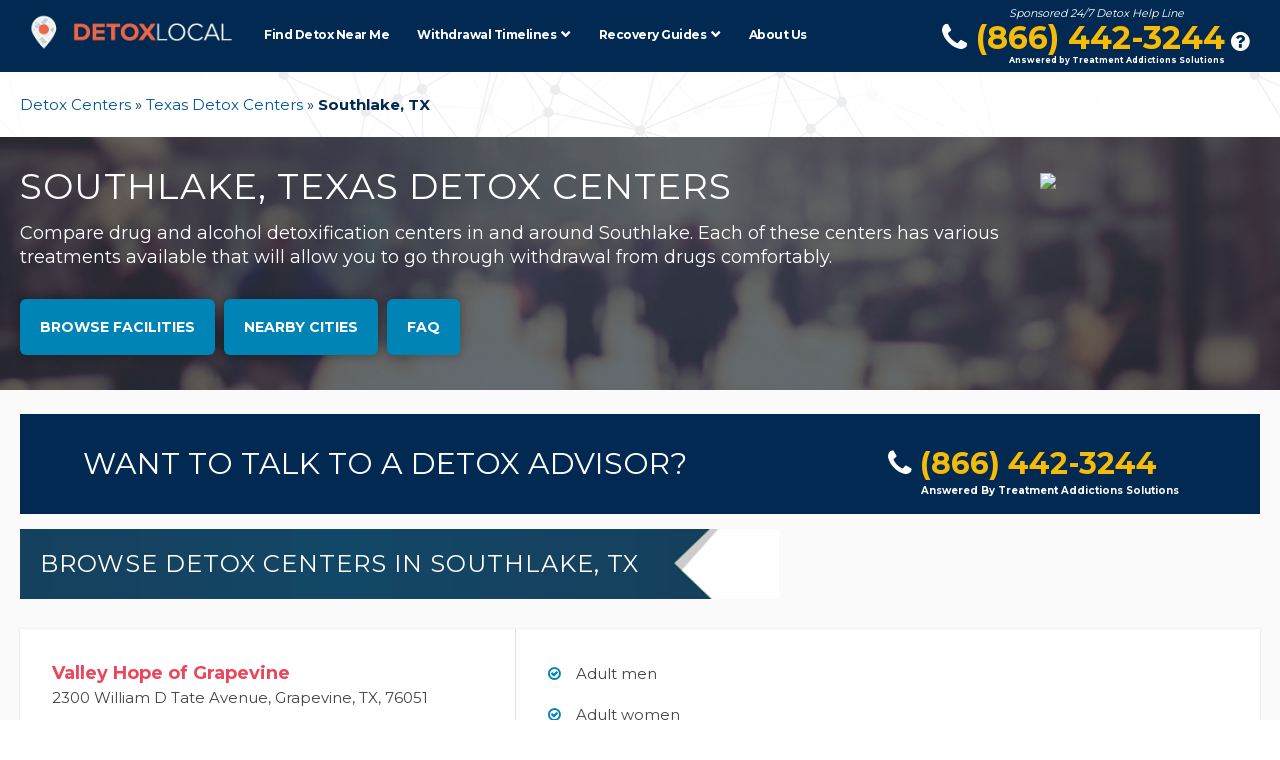

--- FILE ---
content_type: text/html; charset=UTF-8
request_url: https://www.detoxlocal.com/detox-centers/texas/southlake-tx/
body_size: 21918
content:

<!doctype html>
<html lang="en-US">
<head>
	<meta charset="utf-8">
	<meta http-equiv="x-ua-compatible" content="ie=edge">
	<meta name="viewport" content="width=device-width, initial-scale=1">
	<link href="https://fonts.googleapis.com/css?family=Montserrat:400,700" rel="stylesheet">
<!--
	<script src = "https://cdnjs.cloudflare.com/ajax/libs/jquery/1.12.4/jquery.min.js" ></script>
	<script src = "https://cdnjs.cloudflare.com/ajax/libs/uikit/2.27.5/js/uikit.min.js" ></script>	
-->
<script type="text/javascript">
    var _stk = "cdd8ade9350684ff18807715a1651e0339dac75d";
    (function(){
        var a=document, b=a.createElement("script"); b.type="text/javascript";
        b.async=!0; b.src=('https:'==document.location.protocol ? 'https://' :
        'http://') + 'd31y97ze264gaa.cloudfront.net/assets/st/js/st.js';
        a=a.getElementsByTagName("script")[0]; a.parentNode.insertBefore(b,a);
    })();
</script>



		

	<meta name='robots' content='index, follow, max-image-preview:large, max-snippet:-1, max-video-preview:-1' />
	<style>img:is([sizes="auto" i], [sizes^="auto," i]) { contain-intrinsic-size: 3000px 1500px }</style>
	
	<!-- This site is optimized with the Yoast SEO plugin v22.7 - https://yoast.com/wordpress/plugins/seo/ -->
	<title>Detox Centers in Southlake, TX - Drug &amp; Alcohol - Treatment in Southlake</title>
	<meta name="description" content="Trying to find a detox center in Southlake, TX ? Find a top drug or alcohol detoxification program near you and start your recovery today." />
	<link rel="canonical" href="https://www.detoxlocal.com/detox-centers/texas/southlake-tx/" />
	<meta property="og:locale" content="en_US" />
	<meta property="og:type" content="article" />
	<meta property="og:title" content="Find Detox Centers in Southlake, TX - Free &amp; Paid Drug &amp; Alcohol Detoxes" />
	<meta property="og:description" content="Compare Southlake, TX detox centers. Find the drug or alcohol detox program that is right for you and get help today!" />
	<meta property="og:url" content="https://www.detoxlocal.com/detox-centers/texas/southlake-tx/" />
	<meta property="og:site_name" content="Detox Local" />
	<meta property="article:modified_time" content="2021-09-14T20:41:59+00:00" />
	<!-- / Yoast SEO plugin. -->


<link rel='dns-prefetch' href='//cdnjs.cloudflare.com' />
<script type="text/javascript">
/* <![CDATA[ */
window._wpemojiSettings = {"baseUrl":"https:\/\/s.w.org\/images\/core\/emoji\/16.0.1\/72x72\/","ext":".png","svgUrl":"https:\/\/s.w.org\/images\/core\/emoji\/16.0.1\/svg\/","svgExt":".svg","source":{"concatemoji":"https:\/\/www.detoxlocal.com\/wp-includes\/js\/wp-emoji-release.min.js?ver=6.8.3"}};
/*! This file is auto-generated */
!function(s,n){var o,i,e;function c(e){try{var t={supportTests:e,timestamp:(new Date).valueOf()};sessionStorage.setItem(o,JSON.stringify(t))}catch(e){}}function p(e,t,n){e.clearRect(0,0,e.canvas.width,e.canvas.height),e.fillText(t,0,0);var t=new Uint32Array(e.getImageData(0,0,e.canvas.width,e.canvas.height).data),a=(e.clearRect(0,0,e.canvas.width,e.canvas.height),e.fillText(n,0,0),new Uint32Array(e.getImageData(0,0,e.canvas.width,e.canvas.height).data));return t.every(function(e,t){return e===a[t]})}function u(e,t){e.clearRect(0,0,e.canvas.width,e.canvas.height),e.fillText(t,0,0);for(var n=e.getImageData(16,16,1,1),a=0;a<n.data.length;a++)if(0!==n.data[a])return!1;return!0}function f(e,t,n,a){switch(t){case"flag":return n(e,"\ud83c\udff3\ufe0f\u200d\u26a7\ufe0f","\ud83c\udff3\ufe0f\u200b\u26a7\ufe0f")?!1:!n(e,"\ud83c\udde8\ud83c\uddf6","\ud83c\udde8\u200b\ud83c\uddf6")&&!n(e,"\ud83c\udff4\udb40\udc67\udb40\udc62\udb40\udc65\udb40\udc6e\udb40\udc67\udb40\udc7f","\ud83c\udff4\u200b\udb40\udc67\u200b\udb40\udc62\u200b\udb40\udc65\u200b\udb40\udc6e\u200b\udb40\udc67\u200b\udb40\udc7f");case"emoji":return!a(e,"\ud83e\udedf")}return!1}function g(e,t,n,a){var r="undefined"!=typeof WorkerGlobalScope&&self instanceof WorkerGlobalScope?new OffscreenCanvas(300,150):s.createElement("canvas"),o=r.getContext("2d",{willReadFrequently:!0}),i=(o.textBaseline="top",o.font="600 32px Arial",{});return e.forEach(function(e){i[e]=t(o,e,n,a)}),i}function t(e){var t=s.createElement("script");t.src=e,t.defer=!0,s.head.appendChild(t)}"undefined"!=typeof Promise&&(o="wpEmojiSettingsSupports",i=["flag","emoji"],n.supports={everything:!0,everythingExceptFlag:!0},e=new Promise(function(e){s.addEventListener("DOMContentLoaded",e,{once:!0})}),new Promise(function(t){var n=function(){try{var e=JSON.parse(sessionStorage.getItem(o));if("object"==typeof e&&"number"==typeof e.timestamp&&(new Date).valueOf()<e.timestamp+604800&&"object"==typeof e.supportTests)return e.supportTests}catch(e){}return null}();if(!n){if("undefined"!=typeof Worker&&"undefined"!=typeof OffscreenCanvas&&"undefined"!=typeof URL&&URL.createObjectURL&&"undefined"!=typeof Blob)try{var e="postMessage("+g.toString()+"("+[JSON.stringify(i),f.toString(),p.toString(),u.toString()].join(",")+"));",a=new Blob([e],{type:"text/javascript"}),r=new Worker(URL.createObjectURL(a),{name:"wpTestEmojiSupports"});return void(r.onmessage=function(e){c(n=e.data),r.terminate(),t(n)})}catch(e){}c(n=g(i,f,p,u))}t(n)}).then(function(e){for(var t in e)n.supports[t]=e[t],n.supports.everything=n.supports.everything&&n.supports[t],"flag"!==t&&(n.supports.everythingExceptFlag=n.supports.everythingExceptFlag&&n.supports[t]);n.supports.everythingExceptFlag=n.supports.everythingExceptFlag&&!n.supports.flag,n.DOMReady=!1,n.readyCallback=function(){n.DOMReady=!0}}).then(function(){return e}).then(function(){var e;n.supports.everything||(n.readyCallback(),(e=n.source||{}).concatemoji?t(e.concatemoji):e.wpemoji&&e.twemoji&&(t(e.twemoji),t(e.wpemoji)))}))}((window,document),window._wpemojiSettings);
/* ]]> */
</script>
<style id='wp-emoji-styles-inline-css' type='text/css'>

	img.wp-smiley, img.emoji {
		display: inline !important;
		border: none !important;
		box-shadow: none !important;
		height: 1em !important;
		width: 1em !important;
		margin: 0 0.07em !important;
		vertical-align: -0.1em !important;
		background: none !important;
		padding: 0 !important;
	}
</style>
<link rel='stylesheet' id='contact-form-7-css' href='https://www.detoxlocal.com/wp-content/plugins/contact-form-7/includes/css/styles.css?ver=5.9.4' type='text/css' media='all' />
<link rel='stylesheet' id='roots-share-buttons-css' href='https://www.detoxlocal.com/wp-content/plugins/roots-share-buttons-master/assets/styles/share-buttons.css?ver=6.8.3' type='text/css' media='all' />
<link rel='stylesheet' id='bulk-seo-noindex-css' href='https://www.detoxlocal.com/wp-content/plugins/ultimate-bulk-seo-noinde-speed-up-penalty-recovery-premium/public/css/bulk-seo-noindex-public.css?ver=1.0.5' type='text/css' media='all' />
<link rel='stylesheet' id='twentytwelve-style-css' href='https://www.detoxlocal.com/wp-content/themes/detoxlocal/style.css?ver=6.8.3' type='text/css' media='all' />
<!--[if lt IE 9]>
<link rel='stylesheet' id='twentytwelve-ie-css' href='https://www.detoxlocal.com/wp-content/themes/detoxlocal/css/ie.css?ver=20121010' type='text/css' media='all' />
<![endif]-->
<link rel='stylesheet' id='cf7cf-style-css' href='https://www.detoxlocal.com/wp-content/plugins/cf7-conditional-fields/style.css?ver=2.4.11' type='text/css' media='all' />
<link rel='stylesheet' id='sage/css-css' href='https://www.detoxlocal.com/wp-content/themes/detoxlocal/dist/styles/main.css' type='text/css' media='all' />
<link rel='stylesheet' id='city/css-css' href='https://www.detoxlocal.com/wp-content/themes/detoxlocal/dist/styles/custom-city.css' type='text/css' media='all' />
<link rel='stylesheet' id='state/css-css' href='https://www.detoxlocal.com/wp-content/themes/detoxlocal/dist/styles/custom-state.css' type='text/css' media='all' />
<script type="text/javascript" src="https://www.detoxlocal.com/wp-includes/js/jquery/jquery.min.js?ver=3.7.1" id="jquery-core-js"></script>
<script type="text/javascript" src="https://www.detoxlocal.com/wp-includes/js/jquery/jquery-migrate.min.js?ver=3.4.1" id="jquery-migrate-js"></script>
<script type="text/javascript" src="https://www.detoxlocal.com/wp-content/plugins/roots-share-buttons-master/assets/scripts/share-buttons.js?ver=1" id="roots-share-buttons-js"></script>
<script type="text/javascript" src="https://www.detoxlocal.com/wp-content/plugins/ultimate-bulk-seo-noinde-speed-up-penalty-recovery-premium/public/js/bulk-seo-noindex-public.js?ver=1.0.5" id="bulk-seo-noindex-js"></script>
<link rel="https://api.w.org/" href="https://www.detoxlocal.com/wp-json/" /><link rel="EditURI" type="application/rsd+xml" title="RSD" href="https://www.detoxlocal.com/xmlrpc.php?rsd" />
<link rel='shortlink' href='https://www.detoxlocal.com/?p=272758' />
<link rel="alternate" title="oEmbed (JSON)" type="application/json+oembed" href="https://www.detoxlocal.com/wp-json/oembed/1.0/embed?url=https%3A%2F%2Fwww.detoxlocal.com%2Fdetox-centers%2Ftexas%2Fsouthlake-tx%2F" />
<link rel="alternate" title="oEmbed (XML)" type="text/xml+oembed" href="https://www.detoxlocal.com/wp-json/oembed/1.0/embed?url=https%3A%2F%2Fwww.detoxlocal.com%2Fdetox-centers%2Ftexas%2Fsouthlake-tx%2F&#038;format=xml" />
<!-- Google Tag Manager -->
<script>(function(w,d,s,l,i){w[l]=w[l]||[];w[l].push({'gtm.start':
new Date().getTime(),event:'gtm.js'});var f=d.getElementsByTagName(s)[0],
j=d.createElement(s),dl=l!='dataLayer'?'&l='+l:'';j.async=true;j.src=
'https://www.googletagmanager.com/gtm.js?id='+i+dl;f.parentNode.insertBefore(j,f);
})(window,document,'script','dataLayer','GTM-KV5QCCL');</script>
<!-- End Google Tag Manager -->

<!-- Facebook Pixel Code -->
<script>
!function(f,b,e,v,n,t,s){if(f.fbq)return;n=f.fbq=function(){n.callMethod?
n.callMethod.apply(n,arguments):n.queue.push(arguments)};if(!f._fbq)f._fbq=n;
n.push=n;n.loaded=!0;n.version='2.0';n.queue=[];t=b.createElement(e);t.async=!0;
t.src=v;s=b.getElementsByTagName(e)[0];s.parentNode.insertBefore(t,s)}(window,
document,'script','https://connect.facebook.net/en_US/fbevents.js');
fbq('init', '752223501485599'); // Insert your pixel ID here.
fbq('track', 'PageView');
</script>

<noscript><img height="1" width="1" style="display:none"
src="https://www.facebook.com/tr?id=752223501485599&ev=PageView&noscript=1"
/></noscript>
<!-- DO NOT MODIFY -->
<!-- End Facebook Pixel Code -->

<link rel="stylesheet" href="https://cdnjs.cloudflare.com/ajax/libs/uikit/2.27.0/css/components/sticky.min.css" integrity="sha512-Xrc12c6CdyOkJ5VKK9JKrN9l4BC4ooChl+T/qyFXg2xElVOIQ6FGExhJTlX+Yi3OwUmAD2+Q086RfMa9ee2FCw==" crossorigin="anonymous" />

<script>
	jQuery("a[href^='tel']").on("click",function(event){ fbq('track', 'Lead'); });
</script>
<div style="display:none !important;"></div><div style="display:none !important;"></div><div style="display:none !important;"></div><link rel="icon" href="https://www.detoxlocal.com/wp-content/uploads/2021/01/cropped-Untitled-copy-32x32.png" sizes="32x32" />
<link rel="icon" href="https://www.detoxlocal.com/wp-content/uploads/2021/01/cropped-Untitled-copy-192x192.png" sizes="192x192" />
<link rel="apple-touch-icon" href="https://www.detoxlocal.com/wp-content/uploads/2021/01/cropped-Untitled-copy-180x180.png" />
<meta name="msapplication-TileImage" content="https://www.detoxlocal.com/wp-content/uploads/2021/01/cropped-Untitled-copy-270x270.png" />
		<style type="text/css" id="wp-custom-css">
			/*
You can add your own CSS here.

Click the help icon above to learn more.
*/

.uk-margin-medium-bottom{ margin-bottom: 30px; }

.uk-margin-medium-top{ margin-top: 30px; }

.uk-margin-medium-left{ margin-left: 30px; }

.uk-margin-medium-right{ margin-right: 30px; }

.uk-height-viewport-1{ height: 100vh; }

.number-icon{
    height: 100vh;
    background-size: 70%;
}

body.page-template-template-counter{margin-top:0!important;background:#222;height:100%;height:auto!important;padding-right:250px}@media (max-width:599px){body.page-template-template-counter{padding-right:0!important}}body.page-template-template-counter .banner{top:0;position:fixed;width:100%;height:65px}@media (min-width:900px){body.page-template-template-counter .uk-height-viewport-1{height:100vh;min-height:600px}}body.page-template-template-counter .counter-wrapper{padding-right:250px;height:100%}body.page-template-template-counter .counter-wrapper .counter-container section.nc-block{padding:75px 0;background-color:#012951}body.page-template-template-counter .counter-wrapper .counter-container section.nc-block#sectionhome .uk-block{padding:50px 0}@media (min-width:900px){body.page-template-template-counter .counter-wrapper .counter-container section.nc-block#sectionhome .uk-block{padding-top:120px}}body.page-template-template-counter .counter-wrapper .counter-container section.nc-block h1.main-title{font-size:36px;letter-spacing:-1px;font-weight:700;text-transform:none}@media (min-width:900px){body.page-template-template-counter .counter-wrapper .counter-container section.nc-block h1.main-title{font-size:60px}}body.page-template-template-counter .counter-wrapper .counter-container section.nc-block .typed-cursor,body.page-template-template-counter .counter-wrapper .counter-container section.nc-block span.second-title{font-size:18px}@media (min-width:900px){body.page-template-template-counter .counter-wrapper .counter-container section.nc-block .typed-cursor,body.page-template-template-counter .counter-wrapper .counter-container section.nc-block span.second-title{font-size:30px}}body.page-template-template-counter .counter-wrapper .counter-container section.nc-block .typed-cursor{color:#f6bb09}@media (min-width:900px){body.page-template-template-counter .counter-wrapper .counter-container section.nc-block{padding:0}}body.page-template-template-counter .counter-wrapper .counter-container section.nc-block .number-icon{height:100%;margin:0 50px;background-size:contain}body.page-template-template-counter .counter-wrapper .counter-container section.nc-block .number-counter{font-size:36px;color:#f6bb09}body.page-template-template-counter .counter-wrapper .counter-container section.nc-block .nc-fact{color:#fff;font-size:30px;line-height:1.2em}body.page-template-template-counter .counter-wrapper .counter-container section.nc-block .nc-source,body.page-template-template-counter .counter-wrapper .counter-container section.nc-block .nc-source a,body.page-template-template-counter .counter-wrapper .counter-container section.nc-block .nc-text{color:#fff}body.page-template-template-counter .counter-wrapper .counter-container section.nc-block .nc-source{font-size:.8em}body.page-template-template-counter .counter-wrapper .counter-container section.nc-block .nc-arrows-down{padding:25px 0;width:60px;z-index:9;position:absolute;height:100px;left:50%;margin-left:-30px;bottom:0}body.page-template-template-counter .counter-wrapper .counter-container section.nc-block .nc-arrows-down i{color:#fff;font-size:60px;line-height:60px}body.page-template-template-counter .counter-wrapper .counter-container section.nc-block .nc-arrows-down i:hover{color:#f6bb09}body.page-template-template-counter .counter-wrapper .counter-container section.nc-block.white-nc-bg{background-color:#fff!important}body.page-template-template-counter .counter-wrapper .counter-container section.nc-block.white-nc-bg .nc-arrows-down i,body.page-template-template-counter .counter-wrapper .counter-container section.nc-block.white-nc-bg .nc-fact,body.page-template-template-counter .counter-wrapper .counter-container section.nc-block.white-nc-bg .nc-source,body.page-template-template-counter .counter-wrapper .counter-container section.nc-block.white-nc-bg .nc-source a,body.page-template-template-counter .counter-wrapper .counter-container section.nc-block.white-nc-bg .nc-text,body.page-template-template-counter .counter-wrapper .counter-container section.nc-block.white-nc-bg .number-counter{color:#012951}body.page-template-template-counter .counter-wrapper .counter-container section.nc-block.white-nc-bg .nc-arrows-down i:hover{color:#0084b5}body.page-template-template-counter .counter-wrapper .counter-container section.nc-block.light-blue-bg{background-color:#0084b5!important}body.page-template-template-counter .counter-wrapper .counter-container section.nc-block.light-blue-bg .nc-fact,body.page-template-template-counter .counter-wrapper .counter-container section.nc-block.light-blue-bg .nc-source,body.page-template-template-counter .counter-wrapper .counter-container section.nc-block.light-blue-bg .nc-source a,body.page-template-template-counter .counter-wrapper .counter-container section.nc-block.light-blue-bg .nc-text{color:#fff}body.page-template-template-counter .counter-wrapper .counter-container section.nc-block.light-blue-bg .nc-arrows-down i{color:#f6bb09}body.page-template-template-counter .counter-wrapper .counter-container section.nc-block.light-blue-bg .nc-arrows-down i:hover{color:#fff}body.page-template-template-counter .counter-wrapper .nc-sidebar{z-index:1000;position:fixed;right:250px;width:250px;height:100%;top:0;margin-right:-250px;overflow-y:auto;background:#000;-webkit-transition:all .5s ease;transition:all .5s ease}@media (max-width:599px){body.page-template-template-counter .counter-wrapper .nc-sidebar{display:none}}body.page-template-template-counter .counter-wrapper .nc-sidebar ul{list-style:none}body.page-template-template-counter .counter-wrapper .nc-sidebar ul li.active a{color:#fff}body.page-template-template-counter .counter-wrapper .nc-sidebar ul li a{font-size:14px;line-height:40px;color:#999}body.page-template-template-counter .counter-wrapper .nc-sidebar ul li a:hover{color:#fff}


ul.numbered-list li:nth-child(4):before {
    content: "4";
}

ul.numbered-list li:nth-child(5):before {
    content: "5";
}

ul.numbered-list li:nth-child(6):before {
    content: "6";
}

ul.numbered-list li:nth-child(7):before {
    content: "7";
}

ul.numbered-list li {
    font-weight: bold;
    font-size: 18px;
    display: block;
    color: #000;
    margin: 15px 30px;
}

.sub-menu{ list-style: none; }

.border-circle{
	border: 10px solid #0084b5; box-shadow: 0 2px 10px 1px rgba(0,0,0,.4);
}

body.state_statistic .wrap.container{ 
	    background-image: url(https://www.detoxlocal.com/wp-content/uploads/2017/08/medbg1.jpg);
}

html, body, li{
	    font-size: 15px;
    line-height: 26px;
}

input[type="submit"].blute-btn-bg:hover{ background-color: #0084b5 !important; }



 .who-answers{
		display: inline-block;
    font-weight: bold;
    font-size: 10px;
    position: absolute;
    bottom: -1px;
    left: 31%;
    margin-left: -47.5px;
    height: 18px;
    margin-left: -50.5px;
    height: 18px;
    text-transform: none;
	}

.site-header .header-nav .mobile-header .menu_phone_number {
    display: block;
    margin-top: 3px;
    font-size: 22px;
	    text-align: center;
}

.site-header .header-nav .mobile-header .menu_phone_number .mobile-header-phone {
	font-size: 24px;
}
.site-header .header-nav .mobile-header { margin-top: 10px; min-width: 186px; }

body.single-post img.size-medium,body.single-post  .size-full,body.single-post  .alignright,body.single-post  .alignleft{ margin: 10px; }

.related_content h2.smaller-heading{
	   margin-top: 10px;
}

@media (min-width: 767px){ 
	body.single-post img.size-medium,body.single-post  .size-full,body.single-post  .alignright{ float: left; margin: 10px 10px 10px 0; }
	
	
	body.single-post img.alignleft{  float: right; margin: 10px 0 10px 10px; }
	
	.site-header .header-nav .mobile-header .menu_phone_number .mobile-header-phone {
    font-size: 32px;
}
	
	.site-header .header-nav .mobile-header .menu_phone_number {
    display: block;
    margin-top: 5px;
    font-size: 22px;
}
	
	
	.site-header .header-nav .mobile-header { margin-top: 10px;
	}

	.who-answers{
		    display: inline-block;
    font-weight: bold;
    font-size: 10px;
    position: absolute;
    bottom: -5px;
    left: 44%;
    margin-left: -72.625px;
    height: 18px;
    text-transform: none;
	}
	
} 

.site-header .header-nav .mobile-header .header-text {
    font-style: italic;
    line-height: 10px;
    font-size: 11px;
    text-align: center;
    width: 100%;
    position: absolute;
    color: #fff!important;
}
@media screen and (max-width: 1066px){

.site-header .header-nav .mobile-header {
    left: 50%;
    position: absolute;
    margin-left: -104px;
    margin-top: 14px;
}
	
}

.site-header .header-nav .mobile-header {
    margin-top: 8px;
    min-width: 186px;
}


.site-header .header-nav .main-logo a:before{
	    position: absolute;
    content: "Sponsored by Behavioral Health Innovators";
    display: block;
    color: white;
    bottom: -11px;
    font-size: 8px;
    font-style: italic;
    left: 43px;
}

.phone-number-container{
	    position: relative;
    padding-bottom: 10px;
}

.phone-number-container .who-answers {
    display: inline-block;
    font-weight: bold;
    font-size: 10px;
    position: absolute;
    bottom: -5px;
    left: 44%;
    margin-left: -72.625px;
    height: 18px;
    text-transform: none;
    bottom: 11px;
}

@media screen and (max-width: 1264px){
	
	.site-header .header-nav .main-logo a:before{
		display: none;
	}
}


.site-header nav.main-nav ul#menu-primary-menu>li.menu-item>a {
  font-size: 12px!important;
  letter-spacing: -0.5px;
}
.site-header nav.main-nav ul#menu-primary-menu li.menu-item-has-children ul.sub-menu li { 
  min-width: 220px!important;
  width: auto!important;
}
.site-header nav.main-nav ul#menu-primary-menu li.menu-item-has-children ul.sub-menu li a {
  height: auto!important;
  padding-right: 20px!important;
}

.page-template-template-simple-page main {
	width: 100%;
}		</style>
		<style id="sccss">.btn-outline {
	display: inline-block;
	border: 2px solid #0084b5;
	padding: 12px 24px;
	color: #0084b5;
	/*box-shadow: 0 0 2px 2px rgba(0,0,0,0.16);*/
	margin: 0;
	width: auto;
	text-transform: uppercase;
	font-weight: bold;
}
.btn-outline:hover { box-shadow: 0 0 2px 2px rgba(0,0,0,0.16); }
.red-outline-container {
	border: 2px solid #ec465a;
	padding: 16px;
}
.phone-link { display: inline-table; }
.button-group a {
	margin-right: 5px;
	margin-bottom: 5px;
	display: block;
	width: 100%;
	padding: 10px 30px;
	max-width: 100%;
}
.treatment-center-box {
	box-shadow: 0 0 1px 0 rgba(0,0,0,.16), 0 1px 1px 0 rgba(0,0,0,.16);
	margin-bottom: 24px;
}
/*ul.checklist{ padding: 10px 0 10px 20px; }
ul.checklist li.check-item { margin-bottom: 10px; }
ul.checklist li.check-item:before{
	font-family: 'FontAwesome';
	content: '\f00C';
	margin: 0 5px 0 -15px;
	color: #012951;
}*/
.red-outline-container {
	border: 2px solid #ec465a;
	padding: 16px;
}
.phone-link { display: inline-table; }
.uk-text-large p { font-size: 18px; }
.letternav {
	padding: 0;
	margin: 0;
	background-color: #eee;
	display: flex;
	flex-direction: row;
	align-items: stretch;
	width: 100%;
	flex-wrap: wrap;
	border-radius: 12px;
	border: 2px solid #f6bb09;
	overflow: hidden;
}
.letternav li {
	list-style: none;
	/*flex-grow: 2;*/
	flex: 1 0 16%;
	text-align: center;
	font-size: 24px;
	box-shadow: 0 0 1px 0 rgba(0,0,0,.08), 0 1px 1px 0 rgba(0,0,0,.08);
}
.letternav li a {
	display: block;
	padding: 16px;
	transition: all .2s ease-out;
}
.letternav li.uk-active a {
	background-color: #fff;
}
.letternav li a:hover {
	background-color: #0084b5;
	color: #fff;
}
@media (min-width: 768px) {
	.button-group a {
		display: inline-block;
		width: auto;
	}
	.letternav li {
		font-size: 16px;
		flex: 1 0 0;
	}
}
/* Enter Your Custom CSS Here */
@media (max-width: 1264px) {
  #delphi {
    display: none!important;
  }
  #delphi-mobile {
    display: block;
  }
}

.slider-main {
    text-align: center;
    box-shadow: 0 -4px 2px -2px rgba(0,0,0,.4);
    min-height: 420px;
    padding: 60px 0;
    overflow: hidden;
    width: 100%;
    background: #0084b5 !important;
}

.cta-bottom-inner{padding:70px 50px;background-color:#415b93;background-position:100%;background-repeat:no-repeat;width:100%;max-width:1130px;    margin: 25px auto !important; }.cta-bottom-inner h2{line-height:1em;color:#fff;font-size:42px;font-weight:400;line-height:normal;padding:0 0 10px}.cta-bottom-inner p{color:#fff;font-size:15px;line-height:24px;max-width:607px;padding:0 0 20px}@media screen and (max-width:767px){.cta-bottom-inner{background-image:none!important;text-align:center}}

.cta-one {
    background: #012951 !important;
    min-height: 100px;
    padding: 30px 0;
}

  .sm-mobile{
    font-size: 8px !important;
  }



.who-answers{
     display: inline-block;
    font-weight: bold;
    font-size: 10px;
    position: absolute;
    bottom: -1px;
    left: 31%;
    margin-left: -47.5px;
    height: 18px;
    margin-left: -50.5px;
    height: 18px;
    text-transform: none;
}

@media (min-width: 767px){
.who-answers {
    display: inline-block;
    font-weight: bold;
    font-size: 10px;
    position: absolute;
    bottom: -5px;
    left: 44%;
    margin-left: -72.625px;
    height: 18px;
    text-transform: none;
}
}

.site-header .header-nav .main-logo a:before {
    display: none !important;
}

.site-header .header-nav .main-logo a img {
    max-width: none!important;
    width: 220px;
    height: 46px !important;
}

.site-header .mobile-menu-btn-container {
    padding: 22px 0 21px 20px !important;
}

.site-header .mobile-menu-btn-container .mobile-menu-btn .mobile-menu-bar {
    margin-bottom: 6px !important;
}

h2{
      background: url(https://www.detoxlocal.com/wp-content/uploads/2017/08/header_new_banner_left.png) #fff no-repeat 50%;
    padding: 20px 140px 20px 20px;
    margin: 0;
    margin-right: -40px;
    background-size: 100%;
    max-width: 100%;
    display: inline-block;
    z-index: 1;
    position: relative;
   color: white !important;
  background-size: cover;
}

.bg-light-blue h2, .bg-blue h2{
  background: none !important;
      color: #ec465a !important;
  text-align: center !important;
  margin: 20px auto;
  padding: 0;
  width: 100%;
}

.bg-light-blue h2{
  background: none !important;
      color: white !important;
  text-align: left !important;
  margin: 20px auto;
  padding: 0;
  width: 100%;
}

.guide-sub-section h2{
      background: none !important;
    color: #012951 !important;
    text-align: center !important;
    margin: 20px auto;
    padding: 0;
    width: 100%;
}

h2.drugs-abuse{
      background: none !important;
    color: white !important;
    text-align: center !important;
    margin: 20px auto;
    padding: 0;
    width: 100%;
}

@media screen and (min-width: 767px){
  .site-header .header-nav .main-logo a img {
    height: 51px !important;
}
}

  

body.page-template-template-about aside{ display: none; }  body.page-template-template-about main{ width: 100%; }

.site-header nav.main-nav ul#menu-primary-menu li.menu-item-has-children ul.sub-menu li a {
    height: auto !important;
}

body.page-id-272083 .phone-banner, body.page-id-272083 .cta-one, body.page-id-272083 #sticky-bottom-bar { display: none !important; }

body a.header-btn, body button.header-btn, body input.header-btn {
    background: #0084b5;
    border: 2px solid #012951;
    border: none;
    padding: 14px 20px !important;
    border-radius: 6px;
    color: #fff;
    font-size: 14px;
    font-weight: 700;
    font-family: Montserrat,sans-serif;
    text-align: center;
    line-height: 2em;
/*     display: inline-block; */
    box-shadow: 0 0 9px 2px rgba(0,0,0,.2);
    text-transform: uppercase;
    text-decoration: none;
    transition: background-color .25s ease-in-out;
}

@media screen and (min-width: 960px){
 .single-state #sticky-bottom-bar, 		 .single-city #sticky-bottom-bar{
				display: none !important;
		}
}

.uk-form-large{
	max-width: 100% !important;
}

textarea{
	min-height: 240px;
}



body .site-header .header-nav {
    height: 72px;
    background: #012951;
    top: 0;
    width: 100%;
}

body .site-header .header-nav .who-answers {
    display: inline-block;
    font-weight: bold;
    font-size: 10px;
    position: absolute;
    bottom: -5px;
    left: 38%;
    margin-left: -47.5px;
    height: 18px;
    margin-left: -50.5px;
    height: 18px;
    text-transform: none;
}

body .site-header .header-nav .mobile-header {
    margin-top: 11px;
    min-width: 186px;
}
body .site-header .header-nav .mobile-header .menu_phone_number .mobile-header-phone {
    font-size: 32px;
}

body .site-header .header-nav .mobile-header .header-text {
    font-style: italic;
    line-height: 10px;
    font-size: 11px;
    text-align: center;
    width: 100%;
    position: absolute;
    color: #fff!important;
    top: -3px;
}

@media screen and (max-width: 767px){
	.sticky.fixed .mobile-header{ left: 50% !important; margin-left: -145px !important; }
}

body{ margin-top: 0 !important; }

.bg-light-blue ul.uk-list.uk-list-space li i{ color: #f6bb09!important; }

@media screen and (max-width: 767px){
	.widget_recent_entries h3, .widget h3, h2 {

    padding: 20px;
}
}</style><!-- Hotjar Tracking Code for https://www.detoxlocal.com/ -->
<script>
//     (function(h,o,t,j,a,r){
//         h.hj=h.hj||function(){(h.hj.q=h.hj.q||[]).push(arguments)};
//         h._hjSettings={hjid:2095039,hjsv:6};
//         a=o.getElementsByTagName('head')[0];
//         r=o.createElement('script');r.async=1;
//         r.src=t+h._hjSettings.hjid+j+h._hjSettings.hjsv;
//         a.appendChild(r);
//     })(window,document,'https://static.hotjar.com/c/hotjar-','.js?sv=');
</script>
	<meta name="google-site-verification" content="uuk9Iztv21Fn9Bf5wOlztkWgG8K2KfAXc_HLSB3SqVY" />
</head><style type="text/css">
body.state_statistic .wrap.container{ background-image: url(https://www.detoxlocal.com/wp-content/uploads/2017/08/medbg1.jpg); }</style>
<body class="wp-singular state-template-default single single-state postid-272758 wp-theme-detoxlocal southlake-tx">
<!--[if IE]>
	<div class="alert alert-warning">
		You are using an <strong>outdated</strong> browser. Please <a href="http://browsehappy.com/">upgrade your browser</a> to improve your experience.	</div>
<![endif]-->
		<style>
/* Test */
* { -webkit-appearance: none; }
.site-header .header-nav .main-logo a:before {
	position: absolute;
	content: "Sponsored by Treatment Addictions Solutions";
	display: block;
	color: white;
	bottom: -11px;
	font-size: 8px;
	font-style: italic;
	left: 43px;
}
.site-header .header-nav .main-logo { width: auto!important; }
.phone-banner { display: none; }
@media (min-width: 767px) {
	.site-header .header-nav .main-logo { width: 52px!important; }
	.site-header .header-nav .main-logo a:before { display: none; }
}
@media (min-width: 960px) {
	.phone-banner {
		display: block;
		right: 10px!important;
		left: auto!important;
	}
}
@media (min-width: 1265px) {
	.site-header .header-nav .main-logo { width: 220px!important; }
	/*.site-header .header-nav .main-logo a:before { display: none; }*/
}
.site-header {
	position: static;
	top: auto;
}
.fixed {
	position: fixed;
	top:0;
	left:0;
	width: 100%;
	z-index: 9000;
}
</style>
<script>
(function($) {

$(window).scroll(function(){
	var sticky = $('.sticky'),
			scroll = $(window).scrollTop();

	if (scroll >= 100) sticky.addClass('fixed');
	else sticky.removeClass('fixed');
});

})( jQuery );
</script>



<header id="masthead" class="site-header" role="banner">
		<div class="bg-light-blue uk-visible-small" >
			<img src="/wp-content/uploads/2017/05/logo-2.png" alt="Detox Local"/>
		</div>
		<div class = "header-nav sticky">
			<div class = "grid1140">
				<div class="main-logo uk-hidden-small">
					<a title = "Detox Local" href="https://www.detoxlocal.com/" title="Detox Local" rel="home">
						<img alt = "Detox Local" src="/wp-content/uploads/2017/05/logo-2.png" />
					</a>
				</div>

								<div class="uk-visible-small mobile-header" style="left: 0; margin-left: 16px;"><div class="header-text">Sponsored 24/7 Detox Help Line</div><div><span class="menu_phone_number"><a onclick="gtag('event', 'Phone Calls', {'event_category':'Calls', 'event_label':'Header Call'});" class="mobile-header-phone call-btn-ga" href="tel:(866) 442-3244"><i class="color-white uk-icon-phone"></i> (866) 442-3244</a> <a href="#call-info-modal" data-uk-modal="{center:true}" ><i class="uk-icon uk-icon-question-circle color-white"></i></a><a href="#call-info-modal" data-uk-modal="{center:true}" class="color-white who-answers sm-mobile">Answered by Treatment Addictions Solutions</a></span></div></div>


				
		 				<div class="phone-banner desktop-header mobile-header"><div class="header-text">Sponsored 24/7 Detox Help Line</div><div><span class="menu_phone_number"><a onclick="gtag('event', 'Phone Calls', {'event_category':'Calls', 'event_label':'Header Call'});" class="mobile-header-phone call-btn-ga" href="tel:(866) 442-3244"><i class="color-white uk-icon-phone"></i> (866) 442-3244</a> <a href="#call-info-modal" data-uk-modal="{center:true}" ><i class="uk-icon uk-icon-question-circle color-white"></i></a><a href="#call-info-modal" data-uk-modal="{center:true}" class="color-white who-answers sm-mobile">Answered by Treatment Addictions Solutions</a></span></div></div>

				<nav class = "main-nav">
					<div class="menu-primary-menu-container"><ul id="menu-primary-menu" class="nav-menu"><li id="menu-item-59627" class="menu-item menu-item-type-post_type menu-item-object-page menu-item-59627"><a href="https://www.detoxlocal.com/detox-centers/">Find Detox Near Me</a></li>
<li id="menu-item-243694" class="menu-item menu-item-type-custom menu-item-object-custom menu-item-has-children menu-item-243694"><a href="/withdrawal/">Withdrawal Timelines</a>
<ul class="sub-menu">
	<li id="menu-item-274043" class="menu-item menu-item-type-post_type menu-item-object-page menu-item-274043"><a href="https://www.detoxlocal.com/withdrawal/alcohol/">Alcohol Withdrawal</a></li>
	<li id="menu-item-231909" class="menu-item menu-item-type-post_type menu-item-object-page menu-item-has-children menu-item-231909"><a href="https://www.detoxlocal.com/withdrawal/opiates/">Opiate Withdrawal</a>
	<ul class="sub-menu">
		<li id="menu-item-271795" class="menu-item menu-item-type-post_type menu-item-object-page menu-item-271795"><a href="https://www.detoxlocal.com/withdrawal/opiates/dilaudid-withdrawal-timeline/">Dilaudid</a></li>
		<li id="menu-item-241200" class="menu-item menu-item-type-post_type menu-item-object-page menu-item-241200"><a href="https://www.detoxlocal.com/withdrawal/opiates/fentanyl-withdrawal-timeline/">Fentanyl</a></li>
		<li id="menu-item-231913" class="menu-item menu-item-type-post_type menu-item-object-page menu-item-231913"><a href="https://www.detoxlocal.com/withdrawal/opiates/heroin-withdrawal-timeline/">Heroin</a></li>
		<li id="menu-item-244069" class="menu-item menu-item-type-post_type menu-item-object-page menu-item-244069"><a href="https://www.detoxlocal.com/withdrawal/opiates/hydrocodone-withdrawal-timeline/">Hydrocodone</a></li>
		<li id="menu-item-241205" class="menu-item menu-item-type-post_type menu-item-object-page menu-item-241205"><a href="https://www.detoxlocal.com/withdrawal/kratom-withdrawal-timeline/">Kratom</a></li>
		<li id="menu-item-231915" class="menu-item menu-item-type-post_type menu-item-object-page menu-item-231915"><a href="https://www.detoxlocal.com/withdrawal/opiates/methadone-withdrawal-timeline/">Methadone</a></li>
		<li id="menu-item-271796" class="menu-item menu-item-type-post_type menu-item-object-page menu-item-271796"><a href="https://www.detoxlocal.com/withdrawal/opiates/morphine-withdrawal-timeline/">Morphine</a></li>
		<li id="menu-item-231916" class="menu-item menu-item-type-post_type menu-item-object-page menu-item-231916"><a href="https://www.detoxlocal.com/withdrawal/opiates/oxycodone-withdrawal-timeline/">Oxycodone</a></li>
		<li id="menu-item-272060" class="menu-item menu-item-type-post_type menu-item-object-page menu-item-272060"><a href="https://www.detoxlocal.com/withdrawal/opiates/opana-withdrawal-timeline/">Opana</a></li>
		<li id="menu-item-241201" class="menu-item menu-item-type-post_type menu-item-object-page menu-item-241201"><a href="https://www.detoxlocal.com/withdrawal/opiates/suboxone-withdrawal-timeline/">Suboxone</a></li>
		<li id="menu-item-271797" class="menu-item menu-item-type-post_type menu-item-object-page menu-item-271797"><a href="https://www.detoxlocal.com/withdrawal/opiates/vicodin-withdrawal-timeline/">Vicodin</a></li>
	</ul>
</li>
	<li id="menu-item-231920" class="menu-item menu-item-type-post_type menu-item-object-page menu-item-231920"><a href="https://www.detoxlocal.com/withdrawal/benzo/">Benzo Withdrawal</a></li>
	<li id="menu-item-244027" class="menu-item menu-item-type-post_type menu-item-object-page menu-item-244027"><a href="https://www.detoxlocal.com/withdrawal/marijuana-withdrawal-timeline/">Marijuana Withdrawal</a></li>
	<li id="menu-item-244028" class="menu-item menu-item-type-post_type menu-item-object-page menu-item-244028"><a href="https://www.detoxlocal.com/withdrawal/ghb-withdrawal-timeline/">GHB Withdrawal</a></li>
	<li id="menu-item-244050" class="menu-item menu-item-type-post_type menu-item-object-page menu-item-244050"><a href="https://www.detoxlocal.com/what-is-paws/">Post-Acute Withdrawal Syndrome</a></li>
</ul>
</li>
<li id="menu-item-91885" class="menu-item menu-item-type-post_type menu-item-object-page menu-item-has-children menu-item-91885"><a href="https://www.detoxlocal.com/resources/">Recovery Guides</a>
<ul class="sub-menu">
	<li id="menu-item-364657" class="menu-item menu-item-type-post_type menu-item-object-page menu-item-364657"><a href="https://www.detoxlocal.com/resources/periodic-table-drug-addiction/">Periodic Table of Drug Addiction</a></li>
	<li id="menu-item-240979" class="menu-item menu-item-type-post_type menu-item-object-page menu-item-240979"><a href="https://www.detoxlocal.com/needle-exchanges/">Needle Exchange Directory</a></li>
</ul>
</li>
<li id="menu-item-243089" class="menu-item menu-item-type-post_type menu-item-object-page menu-item-243089"><a href="https://www.detoxlocal.com/about/">About Us</a></li>
</ul></div>				</nav>
				<a href="#mobile-off" data-uk-offcanvas="" class="mobile-menu-btn-container" style="outline: none;"><span class="mobile-menu-btn"><span class="mobile-menu-bar"></span><span class="mobile-menu-bar"></span><span class="mobile-menu-bar"></span></span></a>
			</div>
		</div>
	</header><!-- #masthead -->
<style>
body { margin-top: 64px; }
.banner { display: block; }
p#breadcrumbs {
	line-height: 35px;
	max-height: 100%!important;
	font-size: 12px;
	margin-bottom: 0;
}
p#breadcrumbs a { color: #059!important; }
p#breadcrumbs a:hover { color: #ec465a!important; }
@media(min-width: 768px) {
	body { margin-top: 70px; }
	p#breadcrumbs {
		line-height: 65px;
		max-height: 65px;
		font-size: 15px;
	}
}
</style>


<div class="banner">
	<div class="banner_bottom">
		<div class="grid1140">
			<div class="banner_nav">

				
					
					<p id="breadcrumbs">
					<a href="/detox-centers/">Detox Centers</a>					<span>&raquo;</span>					<a href="https://www.detoxlocal.com/detox-centers/texas/">Texas Detox Centers</a>
					<span>&raquo;</span>					<strong class="breadcrumb_last">Southlake, TX</strong>
					</p>

					<script type="application/ld+json">
					{
						"@context": "https://schema.org",
						"@type": "BreadcrumbList",
						"itemListElement":
						[
							{
								"@type": "ListItem",
								"position": 1,
								"item":
								{
									"@type": "WebPage",
									"@id": "https://www.detoxlocal.com/detox-centers/",
									"url": "https://www.detoxlocal.com/detox-centers/",
									"name": "Detox Centers"
								}
							},
							{
								"@type": "ListItem",
								"position": 2,
								"item":
								{
									"@type": "WebPage",
									"@id": "https://www.detoxlocal.com/detox-centers/texas/",
									"url": "https://www.detoxlocal.com/detox-centers/texas/",
									"name": "Texas Detox Centers"
								}
							},
							{
								"@type": "ListItem",
								"position": 3,
								"item":
								{
									"@type": "WebPage",
									"@id": "https://www.detoxlocal.com/detox-centers/texas/southlake-tx/",
									"url": "https://www.detoxlocal.com/detox-centers/texas/southlake-tx/",
									"name": "Southlake, TX"
								}
							}
						]
					}
					</script>

				
			</div>
		</div>
	</div>
</div>
	<script>
jQuery(document).ready( function(){ 
	jQuery("#mobile-off li.uk-parent > a").attr("href","#");
});
</script>
<!-- This is the off-canvas sidebar -->
	<div id="mobile-off" class="uk-offcanvas">
	    <div class="uk-offcanvas-bar uk-offcanvas-bar-flip bg-blue">
	    <a alt="Detox Local" title="Detox Local" href="/" style = "display:block; text-align: center; padding: 20px;" rel="home"><img alt="Detox Local" title="Detox Local" src="/wp-content/uploads/2014/05/footer_logo.png"></a>

			<div class="menu-mobile-container"><ul class="uk-nav uk-nav-offcanvas uk-nav-parent-icon" data-uk-nav><li id="menu-item-271832" class="menu-item menu-item-type-post_type menu-item-object-page menu-item-271832"><a href="https://www.detoxlocal.com/detox-centers/">Find a Detox Near Me</a></li>
<li id="menu-item-271845" class="menu-item menu-item-type-custom menu-item-object-custom menu-item-has-children uk-parent menu-item-271845"><a href="/withdrawal/">Drug Withdrawal</a>
<ul class="sub-menu">
	<li id="menu-item-272413" class="menu-item menu-item-type-post_type menu-item-object-page menu-item-272413"><a href="https://www.detoxlocal.com/withdrawal/">Withdrawal Timelines</a></li>
	<li id="menu-item-272341" class="menu-item menu-item-type-post_type menu-item-object-page menu-item-272341"><a href="https://www.detoxlocal.com/withdrawal/alcohol/">Alcohol</a></li>
	<li id="menu-item-271862" class="menu-item menu-item-type-post_type menu-item-object-page menu-item-271862"><a href="https://www.detoxlocal.com/withdrawal/benzo/">Benzos</a></li>
	<li id="menu-item-272415" class="menu-item menu-item-type-post_type menu-item-object-page menu-item-272415"><a href="https://www.detoxlocal.com/withdrawal/cocaine-withdrawal-timeline/">Cocaine</a></li>
	<li id="menu-item-272416" class="menu-item menu-item-type-post_type menu-item-object-page menu-item-272416"><a href="https://www.detoxlocal.com/withdrawal/crystal-meth-withdrawal-timeline/">Meth</a></li>
	<li id="menu-item-272414" class="menu-item menu-item-type-post_type menu-item-object-page menu-item-272414"><a href="https://www.detoxlocal.com/withdrawal/opiates/heroin-withdrawal-timeline/">Heroin</a></li>
	<li id="menu-item-271846" class="menu-item menu-item-type-post_type menu-item-object-page menu-item-271846"><a href="https://www.detoxlocal.com/withdrawal/opiates/">Opiates</a></li>
	<li id="menu-item-271873" class="menu-item menu-item-type-post_type menu-item-object-page menu-item-271873"><a href="https://www.detoxlocal.com/what-is-paws/">Post-Acute Withdrawal</a></li>
</ul>
</li>
<li id="menu-item-271875" class="menu-item menu-item-type-post_type menu-item-object-page menu-item-has-children uk-parent menu-item-271875"><a href="https://www.detoxlocal.com/resources/">Resources</a>
<ul class="sub-menu">
	<li id="menu-item-271874" class="menu-item menu-item-type-post_type menu-item-object-page menu-item-271874"><a href="https://www.detoxlocal.com/needle-exchanges/">Needle Exchange Directory</a></li>
	<li id="menu-item-364658" class="menu-item menu-item-type-post_type menu-item-object-page menu-item-364658"><a href="https://www.detoxlocal.com/resources/periodic-table-drug-addiction/">Periodic Table of Drug Addiction</a></li>
</ul>
</li>
<li id="menu-item-271876" class="menu-item menu-item-type-post_type menu-item-object-page menu-item-271876"><a href="https://www.detoxlocal.com/about/">About Us</a></li>
</ul></div> 
			<form style = "padding: 20px;" method="post" action="" id=""  class="zip-search-form-home zip-ajax-search">
					<input value="" size="40" type="text" class="btn-input uk-margin-bottom" name="zipcode" placeholder="What is your Zip code?">
					<input type="hidden" name="action" value="locate_zip_city">
					<input type="submit" value="Search for detox center" class="header-btn btn">
				</form>
<!-- 	        <div role="form" class="guide-zip zip-ajax-search" lang="en-US" dir="ltr">	        	
				<form style = "padding: 20px" method="post" action="">
					<p style = "color: white;" class = "uk-text-center">Search for a detox near you!</p>
					<input style = "box-sizing: border-box; width: 100%;" class = "btn-input" value="" size="40" type="text" name="zipcode" placeholder="Your Zip Code ?">
					<input type="hidden" name="action" value="locate_zip_city">
					<input style = "box-sizing: border-box; width: 100%;  background: #ec465a !important;" type="submit" value="ZIPCODE SEARCH" class="header-btn btn blue-btn-bg">
				</form>
			</div>	         -->
	    </div>
	</div>		<div class="wrap container" role="document">
			<div class="content row">
											<main class="uk-width-1-1 main">
							
<style type="text/css">
.featured-slideshow li{
    height: 212px !important;
}
.uk-slidenav-position .uk-slidenav-previous {
    left: 20px;
}

.uk-slidenav-position .uk-slidenav-next {
    right: 20px;
}

.uk-slidenav-position .uk-slidenav {
    position: absolute;
    top: 50%;
    z-index: 1;
    transform: translateY(-50%);
}
.uk-slidenav-contrast {
    color: hsla(0,0%,100%,.5);
}
.uk-slidenav {
    display: inline-block;
    box-sizing: border-box;
    width: 25px;
    height: 25px;
    line-height: 25px;
    color: #ffffff;
    font-size: 40px;
    text-align: center;
}

.uk-slidenav-next:before {
    content: "\f105";
    font-family: FontAwesome;
}

.uk-slidenav-previous:before {
    content: "\f104";
    font-family: FontAwesome;
}

.additional_information_content *{margin-top: 0; margin-bottom: 0;}
</style>
<div class="uk-cover-background city-listing" id="top" style="padding-bottom: 30px; padding-top: 30px; background-image: url('/wp-content/uploads/2016/03/header-big.jpg');">
	<div class="grid1140">
<div class = "uk-grid">
<div class = "uk-width-medium-4-5">
		<h1 class="color-white">Southlake, Texas  Detox Centers</h1>
				<div class="uk-text-large color-white">Compare drug and alcohol detoxification centers in and around Southlake. Each of these centers has various treatments available that will allow you to go through withdrawal from drugs comfortably.</div>
				<div class="button-group uk-margin-medium-top">
			<a href="#detox-centers" class="header-btn btn" data-uk-smooth-scroll="{offset: 90}">Browse Facilities</a>
			<div class = "uk-text-center uk-visible-small">
				<a style = "background: #ec465a !important; padding: 10px 0 15px !important; font-size: 24px; line-height: 1.3em; margin-top: 15px !important;" href="tel:8664423244" class="header-btn btn color-white"><font style = "font-size: 16px;">Too Many Options? 24/7 Detox Help</font><br/><i class = "uk-icon uk-icon-phone"></i> (866) 442-3244</a>
			<a style="position: relative; top: -6px;" href="#call-info-modal" data-uk-modal="{center:true}" class="uk-visible-small uk-vertical-align uk-display-block">
				<i class="uk-icon uk-icon-question-circle color-white uk-vertical-align-middle"></i> <span class="sm-mobile color-white uk-vertical-align-middle uk-margin-small-left">Answered by Behavioral Health Innovators</span>
			</a>
			</div>

			<a href="#nearby-cities" class="header-btn btn" data-uk-smooth-scroll="{offset: 70}">Nearby Cities</a>
			<a href="#faq" class="header-btn btn" data-uk-smooth-scroll="{offset: 90}">FAQ</a>

			<!-- <a href="#resources" class="header-btn btn" data-uk-smooth-scroll="{offset: 170}">Resources</a> -->
		</div>
</div>
<div class = "uk-width-medium-1-5">

<img style = "uk-width-1-1 uk-margin-top uk-display-block" src="https://maps.googleapis.com/maps/api/staticmap?center=Southlake%2C+TX&zoom=14&scale=1&size=400x400&maptype=roadmap&key=AIzaSyDQQPvj2WRZrF3bBXyrrGI2vVvojSDhjSs&format=png&visual_refresh=true">
</div>
</div>
	</div>
</div>


<div class="uk-block" style = "padding-top: 24px !important; ">
	<div class="grid1140">
<!--
		<section id="topcta" class="bg-light-blue" style="margin-top: -200px">

			<div class="uk-grid uk-grid-collapse">


			</div>
		</section> -->
	<div class = "uk-width-1-1 uk-position-relative uk-hidden-small">
		<div class="offset-top" style = "">
			<div class = "cta-one">
  <div class = "uk-grid">
    <div class = "cta-inner uk-width-medium-3-5 uk-width-1-1">
      <span class = "cta-text">Want to talk to a detox advisor?</span>
    </div>
    <div class = "cta-inner uk-width-medium-2-5 uk-width-1-1">
		<div class = "uk-position-relative">				
      <i class="uk-icon-phone color-white"></i> <a onclick="gtag('event', 'Phone Calls', {'event_category':'Calls', 'event_label':'CTA One Call'});" class="cta-phone-number call-btn-ga" href="tel:8664423244">(866) 442-3244</a><a href="#call-info-modal" data-uk-modal="{center:true}" class="color-white who-answers">Answered By Treatment Addictions Solutions</a>
			</div>
    </div>
  </div>
</div>		</div>
	</div>


						
		

<h2 class="uk-margin-bottom uk-margin-top" id="detox-centers">Browse Detox Centers in Southlake, TX</h2>

																																																																																													

																																																																																													



		
					<div class="uk-margin uk-position-relative bg-white treatment-center-box uk-position-relative" itemscope itemtype="http://schema.org/Organization">
								<div class="uk-grid uk-grid-collapse uk-margin " data-uk-grid-margin data-uk-grid-match>

			<div class="uk-width-medium-1-5 uk-hidden-small" style = "padding: 20px; display: none;">


				<img src="https://maps.googleapis.com/maps/api/staticmap?autoscale=2&size=400x400&maptype=roadmap&key=AIzaSyDQQPvj2WRZrF3bBXyrrGI2vVvojSDhjSs&format=png&visual_refresh=true&markers=size:mid%7Ccolor:0x0a1d38%7Clabel:1%7C2300+William+D+Tate+Avenue+Grapevine+TX+76051">
			</div>

			<div class="uk-width-medium-2-5" style="border-right: 1px solid #e5e5e5; background-color: rgba(255, 255, 255, 0.88); position: relative; z-index: 99">
				<div style="padding: 32px">

					
					
					
					<div class="uk-display-block uk-text-large">
						<!-- follow  ff -->						<a class="color-red uk-text-bold"  itemprop="url" href="/listing/valley-hope-of-grapevine-grapevine-tx/" title="See full listing information of Valley Hope of Grapevine "><span itemprop="name">Valley Hope of Grapevine </span></a>
						
		
						
												
					</div>

					<div class="uk-display-block uk-margin-bottom" itemprop="address" itemscope itemtype="http://schema.org/PostalAddress">
						<span itemprop="streetAddress">2300 William D Tate Avenue</span>, <span itemprop="addressLocality">Grapevine</span>, <span itemprop="addressRegion">TX</span>, <span itemprop="postalCode">76051</span>
						<meta itemprop="addressCountry" content="US"/>
					</div>

					<span class = "uk-display-block uk-margin-bottom" >
						<b>Payment info:</b><br/>
												<div class="listing-service" style="font-size: 0.9em;">Cash or self-payment, IHS/Tribal/Urban (ITU) funds, Military insurance (e.g.=> TRICARE)<br/></div>					</span>		
										<span class="color-blue uk-display-block" style="font-weight: bold;">3.97 miles from the center of Southlake, TX</span>
					
					

				</div>
			</div>

			<div class="uk-width-medium-2-5">
				<div class="uk-vertical-align uk-height-1-1" style="padding: 32px;">
					<div class="uk-vertical-align-middle">
												<ul class="uk-list" style="margin-bottom: 0;">
	<li class = "uk-margin-bottom"><i class="uk-icon-check-circle-o uk-margin-right color-light-blue"></i>Adult men</li><li class = "uk-margin-bottom"><i class="uk-icon-check-circle-o uk-margin-right color-light-blue"></i>Adult women</li><li class = "uk-margin-bottom"><i class="uk-icon-check-circle-o uk-margin-right color-light-blue"></i>Buprenorphine treatment for opioid substance abuse</li><li class = "uk-margin-bottom"><i class="uk-icon-check-circle-o uk-margin-right color-light-blue"></i>Naltrexone treatments for substance use disorder</li>						</ul>
					</div>
				</div>
			</div>

		</div>


	</div>





					
					

		
					<div class="uk-margin uk-position-relative bg-white treatment-center-box uk-position-relative" itemscope itemtype="http://schema.org/Organization">
								<div class="uk-grid uk-grid-collapse uk-margin " data-uk-grid-margin data-uk-grid-match>

			<div class="uk-width-medium-1-5 uk-hidden-small" style = "padding: 20px; display: none;">


				<img src="https://maps.googleapis.com/maps/api/staticmap?autoscale=2&size=400x400&maptype=roadmap&key=AIzaSyDQQPvj2WRZrF3bBXyrrGI2vVvojSDhjSs&format=png&visual_refresh=true&markers=size:mid%7Ccolor:0x0a1d38%7Clabel:1%7C1813+Harwood+Court+Hurst+TX+76054">
			</div>

			<div class="uk-width-medium-2-5" style="border-right: 1px solid #e5e5e5; background-color: rgba(255, 255, 255, 0.88); position: relative; z-index: 99">
				<div style="padding: 32px">

					
					
					
					<div class="uk-display-block uk-text-large">
						<!-- follow  ff -->						<a class="color-red uk-text-bold"  itemprop="url" href="/listing/symetria-recovery-hurst-tx/" title="See full listing information of Symetria Recovery Hurst"><span itemprop="name">Symetria Recovery Hurst</span></a>
						
		
						
												
					</div>

					<div class="uk-display-block uk-margin-bottom" itemprop="address" itemscope itemtype="http://schema.org/PostalAddress">
						<span itemprop="streetAddress">1813 Harwood Court</span>, <span itemprop="addressLocality">Hurst</span>, <span itemprop="addressRegion">TX</span>, <span itemprop="postalCode">76054</span>
						<meta itemprop="addressCountry" content="US"/>
					</div>

					<span class = "uk-display-block uk-margin-bottom" >
						<b>Payment info:</b><br/>
												<div class="listing-service" style="font-size: 0.9em;">Cash or self-payment, Sliding fee scale (fee is based on income and other factors)<br/></div>					</span>		
										<span class="color-blue uk-display-block" style="font-weight: bold;">7.61 miles from the center of Southlake, TX</span>
					
					

				</div>
			</div>

			<div class="uk-width-medium-2-5">
				<div class="uk-vertical-align uk-height-1-1" style="padding: 32px;">
					<div class="uk-vertical-align-middle">
												<ul class="uk-list" style="margin-bottom: 0;">
	<li class = "uk-margin-bottom"><i class="uk-icon-check-circle-o uk-margin-right color-light-blue"></i>Methadone treatment services for opiate dependency</li><li class = "uk-margin-bottom"><i class="uk-icon-check-circle-o uk-margin-right color-light-blue"></i>Buprenorphine treatment for opioid substance abuse</li><li class = "uk-margin-bottom"><i class="uk-icon-check-circle-o uk-margin-right color-light-blue"></i>Naltrexone treatments for substance use disorder</li>						</ul>
					</div>
				</div>
			</div>

		</div>


	</div>





					
					

		
					<div class="uk-margin uk-position-relative bg-white treatment-center-box uk-position-relative" itemscope itemtype="http://schema.org/Organization">
								<div class="uk-grid uk-grid-collapse uk-margin " data-uk-grid-margin data-uk-grid-match>

			<div class="uk-width-medium-1-5 uk-hidden-small" style = "padding: 20px; display: none;">


				<img src="https://maps.googleapis.com/maps/api/staticmap?autoscale=2&size=400x400&maptype=roadmap&key=AIzaSyDQQPvj2WRZrF3bBXyrrGI2vVvojSDhjSs&format=png&visual_refresh=true&markers=size:mid%7Ccolor:0x0a1d38%7Clabel:1%7C105+Kathryn+Drive+Lewisville+TX+75067">
			</div>

			<div class="uk-width-medium-2-5" style="border-right: 1px solid #e5e5e5; background-color: rgba(255, 255, 255, 0.88); position: relative; z-index: 99">
				<div style="padding: 32px">

					
					
					
					<div class="uk-display-block uk-text-large">
						<!-- follow  ff -->						<a class="color-red uk-text-bold"  itemprop="url" href="/listing/grace-counseling-center-lewisville-tx/" title="See full listing information of Grace Counseling Center "><span itemprop="name">Grace Counseling Center </span></a>
						
		
						
												
					</div>

					<div class="uk-display-block uk-margin-bottom" itemprop="address" itemscope itemtype="http://schema.org/PostalAddress">
						<span itemprop="streetAddress">105 Kathryn Drive</span>, <span itemprop="addressLocality">Lewisville</span>, <span itemprop="addressRegion">TX</span>, <span itemprop="postalCode">75067</span>
						<meta itemprop="addressCountry" content="US"/>
					</div>

					<span class = "uk-display-block uk-margin-bottom" >
						<b>Payment info:</b><br/>
												<div class="listing-service" style="font-size: 0.9em;">Cash or self-payment<br/></div>					</span>		
										<span class="color-blue uk-display-block" style="font-weight: bold;">9.03 miles from the center of Southlake, TX</span>
					
					

				</div>
			</div>

			<div class="uk-width-medium-2-5">
				<div class="uk-vertical-align uk-height-1-1" style="padding: 32px;">
					<div class="uk-vertical-align-middle">
												<ul class="uk-list" style="margin-bottom: 0;">
	<li class = "uk-margin-bottom"><i class="uk-icon-check-circle-o uk-margin-right color-light-blue"></i>No formal relationship with prescribing entity</li><li class = "uk-margin-bottom"><i class="uk-icon-check-circle-o uk-margin-right color-light-blue"></i>Accepts clients using medication for alcohol addiction prescribed from other rehab centers</li>						</ul>
					</div>
				</div>
			</div>

		</div>


	</div>





					
					

		
					<div class="uk-margin uk-position-relative bg-white treatment-center-box uk-position-relative" itemscope itemtype="http://schema.org/Organization">
								<div class="uk-grid uk-grid-collapse uk-margin " data-uk-grid-margin data-uk-grid-match>

			<div class="uk-width-medium-1-5 uk-hidden-small" style = "padding: 20px; display: none;">


				<img src="https://maps.googleapis.com/maps/api/staticmap?autoscale=2&size=400x400&maptype=roadmap&key=AIzaSyDQQPvj2WRZrF3bBXyrrGI2vVvojSDhjSs&format=png&visual_refresh=true&markers=size:mid%7Ccolor:0x0a1d38%7Clabel:1%7C2219+West+Euless+Boulevard+Euless+TX+76040">
			</div>

			<div class="uk-width-medium-2-5" style="border-right: 1px solid #e5e5e5; background-color: rgba(255, 255, 255, 0.88); position: relative; z-index: 99">
				<div style="padding: 32px">

					
					
					
					<div class="uk-display-block uk-text-large">
						<!-- follow  ff -->						<a class="color-red uk-text-bold"  itemprop="url" href="/listing/trs-behavioral-care-inc-euless-tx/" title="See full listing information of TRS Behavioral Care Inc The Right Step Euless"><span itemprop="name">TRS Behavioral Care Inc The Right Step Euless</span></a>
						
		
						
												
					</div>

					<div class="uk-display-block uk-margin-bottom" itemprop="address" itemscope itemtype="http://schema.org/PostalAddress">
						<span itemprop="streetAddress">2219 West Euless Boulevard</span>, <span itemprop="addressLocality">Euless</span>, <span itemprop="addressRegion">TX</span>, <span itemprop="postalCode">76040</span>
						<meta itemprop="addressCountry" content="US"/>
					</div>

					<span class = "uk-display-block uk-margin-bottom" >
						<b>Payment info:</b><br/>
												<div class="listing-service" style="font-size: 0.9em;">Cash or self-payment, State-financed health insurance plan other than Medicaid, Medicaid<br/></div>					</span>		
										<span class="color-blue uk-display-block" style="font-weight: bold;">9.47 miles from the center of Southlake, TX</span>
					
					

				</div>
			</div>

			<div class="uk-width-medium-2-5">
				<div class="uk-vertical-align uk-height-1-1" style="padding: 32px;">
					<div class="uk-vertical-align-middle">
												<ul class="uk-list" style="margin-bottom: 0;">
	<li class = "uk-margin-bottom"><i class="uk-icon-check-circle-o uk-margin-right color-light-blue"></i>Adult men</li><li class = "uk-margin-bottom"><i class="uk-icon-check-circle-o uk-margin-right color-light-blue"></i>Adult women</li><li class = "uk-margin-bottom"><i class="uk-icon-check-circle-o uk-margin-right color-light-blue"></i>Buprenorphine treatment for opioid substance abuse</li><li class = "uk-margin-bottom"><i class="uk-icon-check-circle-o uk-margin-right color-light-blue"></i>Naltrexone treatments for substance use disorder</li>						</ul>
					</div>
				</div>
			</div>

		</div>


	</div>





					
					

		
					<div class="uk-margin uk-position-relative bg-white treatment-center-box uk-position-relative" itemscope itemtype="http://schema.org/Organization">
								<div class="uk-grid uk-grid-collapse uk-margin " data-uk-grid-margin data-uk-grid-match>

			<div class="uk-width-medium-1-5 uk-hidden-small" style = "padding: 20px; display: none;">


				<img src="https://maps.googleapis.com/maps/api/staticmap?autoscale=2&size=400x400&maptype=roadmap&key=AIzaSyDQQPvj2WRZrF3bBXyrrGI2vVvojSDhjSs&format=png&visual_refresh=true&markers=size:mid%7Ccolor:0x0a1d38%7Clabel:1%7C1850+Lake+Pointe+Drive+Lewisville+TX+75057">
			</div>

			<div class="uk-width-medium-2-5" style="border-right: 1px solid #e5e5e5; background-color: rgba(255, 255, 255, 0.88); position: relative; z-index: 99">
				<div style="padding: 32px">

					
					
					
					<div class="uk-display-block uk-text-large">
						<!-- follow  ff -->						<a class="color-red uk-text-bold"  itemprop="url" href="/listing/symetria-recovery-lewisville-tx/" title="See full listing information of Symetria Recovery Lewisville"><span itemprop="name">Symetria Recovery Lewisville</span></a>
						
		
						
												
					</div>

					<div class="uk-display-block uk-margin-bottom" itemprop="address" itemscope itemtype="http://schema.org/PostalAddress">
						<span itemprop="streetAddress">1850 Lake Pointe Drive</span>, <span itemprop="addressLocality">Lewisville</span>, <span itemprop="addressRegion">TX</span>, <span itemprop="postalCode">75057</span>
						<meta itemprop="addressCountry" content="US"/>
					</div>

					<span class = "uk-display-block uk-margin-bottom" >
						<b>Payment info:</b><br/>
												<div class="listing-service" style="font-size: 0.9em;">Cash or self-payment, Sliding fee scale (fee is based on income and other factors)<br/></div>					</span>		
										<span class="color-blue uk-display-block" style="font-weight: bold;">10.75 miles from the center of Southlake, TX</span>
					
					

				</div>
			</div>

			<div class="uk-width-medium-2-5">
				<div class="uk-vertical-align uk-height-1-1" style="padding: 32px;">
					<div class="uk-vertical-align-middle">
												<ul class="uk-list" style="margin-bottom: 0;">
	<li class = "uk-margin-bottom"><i class="uk-icon-check-circle-o uk-margin-right color-light-blue"></i>Methadone treatment services for opiate dependency</li><li class = "uk-margin-bottom"><i class="uk-icon-check-circle-o uk-margin-right color-light-blue"></i>Buprenorphine treatment for opioid substance abuse</li><li class = "uk-margin-bottom"><i class="uk-icon-check-circle-o uk-margin-right color-light-blue"></i>Naltrexone treatments for substance use disorder</li>						</ul>
					</div>
				</div>
			</div>

		</div>


	</div>





					
					

		
					<div class="uk-margin uk-position-relative bg-white treatment-center-box uk-position-relative" itemscope itemtype="http://schema.org/Organization">
								<div class="uk-grid uk-grid-collapse uk-margin " data-uk-grid-margin data-uk-grid-match>

			<div class="uk-width-medium-1-5 uk-hidden-small" style = "padding: 20px; display: none;">


				<img src="https://maps.googleapis.com/maps/api/staticmap?autoscale=2&size=400x400&maptype=roadmap&key=AIzaSyDQQPvj2WRZrF3bBXyrrGI2vVvojSDhjSs&format=png&visual_refresh=true&markers=size:mid%7Ccolor:0x0a1d38%7Clabel:1%7C3529+Denton+Highway+Haltom+City+TX+76117">
			</div>

			<div class="uk-width-medium-2-5" style="border-right: 1px solid #e5e5e5; background-color: rgba(255, 255, 255, 0.88); position: relative; z-index: 99">
				<div style="padding: 32px">

					
					
					
					<div class="uk-display-block uk-text-large">
						<!-- follow  ff -->						<a class="color-red uk-text-bold"  itemprop="url" href="/listing/haltom-city-treatment-services-llc-haltom-city-tx/" title="See full listing information of Haltom City Treatment Services LLC "><span itemprop="name">Haltom City Treatment Services LLC </span></a>
						
		
						
												
					</div>

					<div class="uk-display-block uk-margin-bottom" itemprop="address" itemscope itemtype="http://schema.org/PostalAddress">
						<span itemprop="streetAddress">3529 Denton Highway</span>, <span itemprop="addressLocality">Haltom City</span>, <span itemprop="addressRegion">TX</span>, <span itemprop="postalCode">76117</span>
						<meta itemprop="addressCountry" content="US"/>
					</div>

					<span class = "uk-display-block uk-margin-bottom" >
						<b>Payment info:</b><br/>
												<div class="listing-service" style="font-size: 0.9em;">Cash or self-payment<br/></div>					</span>		
										<span class="color-blue uk-display-block" style="font-weight: bold;">11.74 miles from the center of Southlake, TX</span>
					
					

				</div>
			</div>

			<div class="uk-width-medium-2-5">
				<div class="uk-vertical-align uk-height-1-1" style="padding: 32px;">
					<div class="uk-vertical-align-middle">
												<ul class="uk-list" style="margin-bottom: 0;">
	<li class = "uk-margin-bottom"><i class="uk-icon-check-circle-o uk-margin-right color-light-blue"></i>Adult men</li><li class = "uk-margin-bottom"><i class="uk-icon-check-circle-o uk-margin-right color-light-blue"></i>Adult women</li><li class = "uk-margin-bottom"><i class="uk-icon-check-circle-o uk-margin-right color-light-blue"></i>Seniors or older adults</li><li class = "uk-margin-bottom"><i class="uk-icon-check-circle-o uk-margin-right color-light-blue"></i>Methadone treatment services for opiate dependency</li><li class = "uk-margin-bottom"><i class="uk-icon-check-circle-o uk-margin-right color-light-blue"></i>Does not provide alcohol addiction treatment plans</li>						</ul>
					</div>
				</div>
			</div>

		</div>


	</div>





					
					

		
					<div class="uk-margin uk-position-relative bg-white treatment-center-box uk-position-relative" itemscope itemtype="http://schema.org/Organization">
								<div class="uk-grid uk-grid-collapse uk-margin " data-uk-grid-margin data-uk-grid-match>

			<div class="uk-width-medium-1-5 uk-hidden-small" style = "padding: 20px; display: none;">


				<img src="https://maps.googleapis.com/maps/api/staticmap?autoscale=2&size=400x400&maptype=roadmap&key=AIzaSyDQQPvj2WRZrF3bBXyrrGI2vVvojSDhjSs&format=png&visual_refresh=true&markers=size:mid%7Ccolor:0x0a1d38%7Clabel:1%7C914+Country+Club+Road+Argyle+TX+76226">
			</div>

			<div class="uk-width-medium-2-5" style="border-right: 1px solid #e5e5e5; background-color: rgba(255, 255, 255, 0.88); position: relative; z-index: 99">
				<div style="padding: 32px">

					
					
					
					<div class="uk-display-block uk-text-large">
						<!-- follow  ff -->						<a class="color-red uk-text-bold"  itemprop="url" href="/listing/sante-center-for-healing-argyle-tx/" title="See full listing information of Sante Center for Healing "><span itemprop="name">Sante Center for Healing </span></a>
						
		
						
												
					</div>

					<div class="uk-display-block uk-margin-bottom" itemprop="address" itemscope itemtype="http://schema.org/PostalAddress">
						<span itemprop="streetAddress">914 Country Club Road</span>, <span itemprop="addressLocality">Argyle</span>, <span itemprop="addressRegion">TX</span>, <span itemprop="postalCode">76226</span>
						<meta itemprop="addressCountry" content="US"/>
					</div>

					<span class = "uk-display-block uk-margin-bottom" >
						<b>Payment info:</b><br/>
												<div class="listing-service" style="font-size: 0.9em;">Cash or self-payment, State-financed health insurance plan other than Medicaid<br/></div>					</span>		
										<span class="color-blue uk-display-block" style="font-weight: bold;">12.63 miles from the center of Southlake, TX</span>
					
					

				</div>
			</div>

			<div class="uk-width-medium-2-5">
				<div class="uk-vertical-align uk-height-1-1" style="padding: 32px;">
					<div class="uk-vertical-align-middle">
												<ul class="uk-list" style="margin-bottom: 0;">
	<li class = "uk-margin-bottom"><i class="uk-icon-check-circle-o uk-margin-right color-light-blue"></i>Adult men</li><li class = "uk-margin-bottom"><i class="uk-icon-check-circle-o uk-margin-right color-light-blue"></i>Adult women</li><li class = "uk-margin-bottom"><i class="uk-icon-check-circle-o uk-margin-right color-light-blue"></i>Buprenorphine treatment for opioid substance abuse</li><li class = "uk-margin-bottom"><i class="uk-icon-check-circle-o uk-margin-right color-light-blue"></i>Naltrexone treatments for substance use disorder</li>						</ul>
					</div>
				</div>
			</div>

		</div>


	</div>





					
					

		
					<div class="uk-margin uk-position-relative bg-white treatment-center-box uk-position-relative" itemscope itemtype="http://schema.org/Organization">
								<div class="uk-grid uk-grid-collapse uk-margin " data-uk-grid-margin data-uk-grid-match>

			<div class="uk-width-medium-1-5 uk-hidden-small" style = "padding: 20px; display: none;">


				<img src="https://maps.googleapis.com/maps/api/staticmap?autoscale=2&size=400x400&maptype=roadmap&key=AIzaSyDQQPvj2WRZrF3bBXyrrGI2vVvojSDhjSs&format=png&visual_refresh=true&markers=size:mid%7Ccolor:0x0a1d38%7Clabel:1%7C1171+107th+Street+Grand+Prairie+TX+75050">
			</div>

			<div class="uk-width-medium-2-5" style="border-right: 1px solid #e5e5e5; background-color: rgba(255, 255, 255, 0.88); position: relative; z-index: 99">
				<div style="padding: 32px">

					
					
					
					<div class="uk-display-block uk-text-large">
						<!-- follow  ff -->						<a class="color-red uk-text-bold"  itemprop="url" href="/listing/greenhouse-treatment-center-grand-prairie-tx/" title="See full listing information of Greenhouse Treatment Center "><span itemprop="name">Greenhouse Treatment Center </span></a>
						
		
						
												
					</div>

					<div class="uk-display-block uk-margin-bottom" itemprop="address" itemscope itemtype="http://schema.org/PostalAddress">
						<span itemprop="streetAddress">1171 107th Street</span>, <span itemprop="addressLocality">Grand Prairie</span>, <span itemprop="addressRegion">TX</span>, <span itemprop="postalCode">75050</span>
						<meta itemprop="addressCountry" content="US"/>
					</div>

					<span class = "uk-display-block uk-margin-bottom" >
						<b>Payment info:</b><br/>
												<div class="listing-service" style="font-size: 0.9em;">Cash or self-payment, IHS/Tribal/Urban (ITU) funds<br/></div>					</span>		
										<span class="color-blue uk-display-block" style="font-weight: bold;">14.12 miles from the center of Southlake, TX</span>
					
					

				</div>
			</div>

			<div class="uk-width-medium-2-5">
				<div class="uk-vertical-align uk-height-1-1" style="padding: 32px;">
					<div class="uk-vertical-align-middle">
												<ul class="uk-list" style="margin-bottom: 0;">
	<li class = "uk-margin-bottom"><i class="uk-icon-check-circle-o uk-margin-right color-light-blue"></i>Adult men</li><li class = "uk-margin-bottom"><i class="uk-icon-check-circle-o uk-margin-right color-light-blue"></i>Adult women</li><li class = "uk-margin-bottom"><i class="uk-icon-check-circle-o uk-margin-right color-light-blue"></i>Gay & Lesbian</li><li class = "uk-margin-bottom"><i class="uk-icon-check-circle-o uk-margin-right color-light-blue"></i>Seniors or older adults</li><li class = "uk-margin-bottom"><i class="uk-icon-check-circle-o uk-margin-right color-light-blue"></i>Buprenorphine treatment for opioid substance abuse</li><li class = "uk-margin-bottom"><i class="uk-icon-check-circle-o uk-margin-right color-light-blue"></i>Naltrexone treatments for substance use disorder</li>						</ul>
					</div>
				</div>
			</div>

		</div>


	</div>





					
					

		
					<div class="uk-margin uk-position-relative bg-white treatment-center-box uk-position-relative" itemscope itemtype="http://schema.org/Organization">
								<div class="uk-grid uk-grid-collapse uk-margin " data-uk-grid-margin data-uk-grid-match>

			<div class="uk-width-medium-1-5 uk-hidden-small" style = "padding: 20px; display: none;">


				<img src="https://maps.googleapis.com/maps/api/staticmap?autoscale=2&size=400x400&maptype=roadmap&key=AIzaSyDQQPvj2WRZrF3bBXyrrGI2vVvojSDhjSs&format=png&visual_refresh=true&markers=size:mid%7Ccolor:0x0a1d38%7Clabel:1%7C1011+North+Cooper+Street+Arlington+TX+76011">
			</div>

			<div class="uk-width-medium-2-5" style="border-right: 1px solid #e5e5e5; background-color: rgba(255, 255, 255, 0.88); position: relative; z-index: 99">
				<div style="padding: 32px">

					
					
					
					<div class="uk-display-block uk-text-large">
						<!-- follow  ff -->						<a class="color-red uk-text-bold"  itemprop="url" href="/listing/millwood-hospital-arlington-tx/" title="See full listing information of Millwood Hospital "><span itemprop="name">Millwood Hospital </span></a>
						
		
						
												
					</div>

					<div class="uk-display-block uk-margin-bottom" itemprop="address" itemscope itemtype="http://schema.org/PostalAddress">
						<span itemprop="streetAddress">1011 North Cooper Street</span>, <span itemprop="addressLocality">Arlington</span>, <span itemprop="addressRegion">TX</span>, <span itemprop="postalCode">76011</span>
						<meta itemprop="addressCountry" content="US"/>
					</div>

					<span class = "uk-display-block uk-margin-bottom" >
						<b>Payment info:</b><br/>
												<div class="listing-service" style="font-size: 0.9em;">Cash or self-payment, State-financed health insurance plan other than Medicaid, IHS/Tribal/Urban (ITU) funds, Medicare, Medicaid, Military insurance (e.g.=> TRICARE)<br/></div>					</span>		
										<span class="color-blue uk-display-block" style="font-weight: bold;">14.22 miles from the center of Southlake, TX</span>
					
					

				</div>
			</div>

			<div class="uk-width-medium-2-5">
				<div class="uk-vertical-align uk-height-1-1" style="padding: 32px;">
					<div class="uk-vertical-align-middle">
												<ul class="uk-list" style="margin-bottom: 0;">
	<li class = "uk-margin-bottom"><i class="uk-icon-check-circle-o uk-margin-right color-light-blue"></i>Adult men</li><li class = "uk-margin-bottom"><i class="uk-icon-check-circle-o uk-margin-right color-light-blue"></i>Adult women</li><li class = "uk-margin-bottom"><i class="uk-icon-check-circle-o uk-margin-right color-light-blue"></i>Gay & Lesbian</li><li class = "uk-margin-bottom"><i class="uk-icon-check-circle-o uk-margin-right color-light-blue"></i>Seniors or older adults</li><li class = "uk-margin-bottom"><i class="uk-icon-check-circle-o uk-margin-right color-light-blue"></i>Buprenorphine treatment for opioid substance abuse</li><li class = "uk-margin-bottom"><i class="uk-icon-check-circle-o uk-margin-right color-light-blue"></i>Naltrexone treatments for substance use disorder</li><li class = "uk-margin-bottom"><i class="uk-icon-check-circle-o uk-margin-right color-light-blue"></i>No formal relationship with prescribing entity</li>						</ul>
					</div>
				</div>
			</div>

		</div>


	</div>





					
					

		
					<div class="uk-margin uk-position-relative bg-white treatment-center-box uk-position-relative" itemscope itemtype="http://schema.org/Organization">
								<div class="uk-grid uk-grid-collapse uk-margin " data-uk-grid-margin data-uk-grid-match>

			<div class="uk-width-medium-1-5 uk-hidden-small" style = "padding: 20px; display: none;">


				<img src="https://maps.googleapis.com/maps/api/staticmap?autoscale=2&size=400x400&maptype=roadmap&key=AIzaSyDQQPvj2WRZrF3bBXyrrGI2vVvojSDhjSs&format=png&visual_refresh=true&markers=size:mid%7Ccolor:0x0a1d38%7Clabel:1%7C1116+West+Pioneer+Drive+Irving+TX+75061">
			</div>

			<div class="uk-width-medium-2-5" style="border-right: 1px solid #e5e5e5; background-color: rgba(255, 255, 255, 0.88); position: relative; z-index: 99">
				<div style="padding: 32px">

					
					
					
					<div class="uk-display-block uk-text-large">
						<!-- follow  ff -->						<a class="color-red uk-text-bold"  itemprop="url" href="/listing/wtcr-irving-irving-tx/" title="See full listing information of WTCR Irving "><span itemprop="name">WTCR Irving </span></a>
						
		
						
												
					</div>

					<div class="uk-display-block uk-margin-bottom" itemprop="address" itemscope itemtype="http://schema.org/PostalAddress">
						<span itemprop="streetAddress">1116 West Pioneer Drive</span>, <span itemprop="addressLocality">Irving</span>, <span itemprop="addressRegion">TX</span>, <span itemprop="postalCode">75061</span>
						<meta itemprop="addressCountry" content="US"/>
					</div>

					<span class = "uk-display-block uk-margin-bottom" >
						<b>Payment info:</b><br/>
												<div class="listing-service" style="font-size: 0.9em;">Cash or self-payment, State-financed health insurance plan other than Medicaid, Payment assistance (check with facility for details), Federal or any government funding for substance use programs, Medicaid<br/></div>					</span>		
										<span class="color-blue uk-display-block" style="font-weight: bold;">14.31 miles from the center of Southlake, TX</span>
					
					

				</div>
			</div>

			<div class="uk-width-medium-2-5">
				<div class="uk-vertical-align uk-height-1-1" style="padding: 32px;">
					<div class="uk-vertical-align-middle">
												<ul class="uk-list" style="margin-bottom: 0;">
	<li class = "uk-margin-bottom"><i class="uk-icon-check-circle-o uk-margin-right color-light-blue"></i>Methadone treatment services for opiate dependency</li><li class = "uk-margin-bottom"><i class="uk-icon-check-circle-o uk-margin-right color-light-blue"></i>Buprenorphine treatment for opioid substance abuse</li><li class = "uk-margin-bottom"><i class="uk-icon-check-circle-o uk-margin-right color-light-blue"></i>Naltrexone treatments for substance use disorder</li><li class = "uk-margin-bottom"><i class="uk-icon-check-circle-o uk-margin-right color-light-blue"></i>Does not provide alcohol addiction treatment plans</li>						</ul>
					</div>
				</div>
			</div>

		</div>


	</div>





					
					

		
					<div class="uk-margin uk-position-relative bg-white treatment-center-box uk-position-relative" itemscope itemtype="http://schema.org/Organization">
								<div class="uk-grid uk-grid-collapse uk-margin " data-uk-grid-margin data-uk-grid-match>

			<div class="uk-width-medium-1-5 uk-hidden-small" style = "padding: 20px; display: none;">


				<img src="https://maps.googleapis.com/maps/api/staticmap?autoscale=2&size=400x400&maptype=roadmap&key=AIzaSyDQQPvj2WRZrF3bBXyrrGI2vVvojSDhjSs&format=png&visual_refresh=true&markers=size:mid%7Ccolor:0x0a1d38%7Clabel:1%7C2307+Springlake+Road+Dallas+TX+75234">
			</div>

			<div class="uk-width-medium-2-5" style="border-right: 1px solid #e5e5e5; background-color: rgba(255, 255, 255, 0.88); position: relative; z-index: 99">
				<div style="padding: 32px">

					
					
					
					<div class="uk-display-block uk-text-large">
						<!-- follow  ff -->						<a class="color-red uk-text-bold"  itemprop="url" href="/listing/anchor-of-hope-dallas-tx/" title="See full listing information of Anchor of Hope Opioid Treatment Program Inc"><span itemprop="name">Anchor of Hope Opioid Treatment Program Inc</span></a>
						
		
						
												
					</div>

					<div class="uk-display-block uk-margin-bottom" itemprop="address" itemscope itemtype="http://schema.org/PostalAddress">
						<span itemprop="streetAddress">2307 Springlake Road</span>, <span itemprop="addressLocality">Dallas</span>, <span itemprop="addressRegion">TX</span>, <span itemprop="postalCode">75234</span>
						<meta itemprop="addressCountry" content="US"/>
					</div>

					<span class = "uk-display-block uk-margin-bottom" >
						<b>Payment info:</b><br/>
												<div class="listing-service" style="font-size: 0.9em;">Cash or self-payment<br/></div>					</span>		
										<span class="color-blue uk-display-block" style="font-weight: bold;">14.45 miles from the center of Southlake, TX</span>
					
					

				</div>
			</div>

			<div class="uk-width-medium-2-5">
				<div class="uk-vertical-align uk-height-1-1" style="padding: 32px;">
					<div class="uk-vertical-align-middle">
												<ul class="uk-list" style="margin-bottom: 0;">
	<li class = "uk-margin-bottom"><i class="uk-icon-check-circle-o uk-margin-right color-light-blue"></i>Adult men</li><li class = "uk-margin-bottom"><i class="uk-icon-check-circle-o uk-margin-right color-light-blue"></i>Adult women</li><li class = "uk-margin-bottom"><i class="uk-icon-check-circle-o uk-margin-right color-light-blue"></i>Gay & Lesbian</li><li class = "uk-margin-bottom"><i class="uk-icon-check-circle-o uk-margin-right color-light-blue"></i>Seniors or older adults</li><li class = "uk-margin-bottom"><i class="uk-icon-check-circle-o uk-margin-right color-light-blue"></i>Methadone treatment services for opiate dependency</li><li class = "uk-margin-bottom"><i class="uk-icon-check-circle-o uk-margin-right color-light-blue"></i>Does not provide alcohol addiction treatment plans</li>						</ul>
					</div>
				</div>
			</div>

		</div>


	</div>





					
					

		
					<div class="uk-margin uk-position-relative bg-white treatment-center-box uk-position-relative" itemscope itemtype="http://schema.org/Organization">
								<div class="uk-grid uk-grid-collapse uk-margin " data-uk-grid-margin data-uk-grid-match>

			<div class="uk-width-medium-1-5 uk-hidden-small" style = "padding: 20px; display: none;">


				<img src="https://maps.googleapis.com/maps/api/staticmap?autoscale=2&size=400x400&maptype=roadmap&key=AIzaSyDQQPvj2WRZrF3bBXyrrGI2vVvojSDhjSs&format=png&visual_refresh=true&markers=size:mid%7Ccolor:0x0a1d38%7Clabel:1%7C4801+Brentwood+Stair+Road+Fort+Worth+TX+76103">
			</div>

			<div class="uk-width-medium-2-5" style="border-right: 1px solid #e5e5e5; background-color: rgba(255, 255, 255, 0.88); position: relative; z-index: 99">
				<div style="padding: 32px">

					
					
					
					<div class="uk-display-block uk-text-large">
						<!-- follow  ff -->						<a class="color-red uk-text-bold"  itemprop="url" href="/listing/texas-treatment-services-llc-fort-worth-tx-2/" title="See full listing information of Texas Treatment Services LLC DBA Brentwood Treatment Services"><span itemprop="name">Texas Treatment Services LLC DBA Brentwood Treatment Services</span></a>
						
		
						
												
					</div>

					<div class="uk-display-block uk-margin-bottom" itemprop="address" itemscope itemtype="http://schema.org/PostalAddress">
						<span itemprop="streetAddress">4801 Brentwood Stair Road</span>, <span itemprop="addressLocality">Fort Worth</span>, <span itemprop="addressRegion">TX</span>, <span itemprop="postalCode">76103</span>
						<meta itemprop="addressCountry" content="US"/>
					</div>

					<span class = "uk-display-block uk-margin-bottom" >
						<b>Payment info:</b><br/>
												<div class="listing-service" style="font-size: 0.9em;">Cash or self-payment, Medicare, Medicaid<br/></div>					</span>		
										<span class="color-blue uk-display-block" style="font-weight: bold;">14.77 miles from the center of Southlake, TX</span>
					
					

				</div>
			</div>

			<div class="uk-width-medium-2-5">
				<div class="uk-vertical-align uk-height-1-1" style="padding: 32px;">
					<div class="uk-vertical-align-middle">
												<ul class="uk-list" style="margin-bottom: 0;">
	<li class = "uk-margin-bottom"><i class="uk-icon-check-circle-o uk-margin-right color-light-blue"></i>Methadone treatment services for opiate dependency</li><li class = "uk-margin-bottom"><i class="uk-icon-check-circle-o uk-margin-right color-light-blue"></i>Buprenorphine treatment for opioid substance abuse</li><li class = "uk-margin-bottom"><i class="uk-icon-check-circle-o uk-margin-right color-light-blue"></i>Does not provide alcohol addiction treatment plans</li>						</ul>
					</div>
				</div>
			</div>

		</div>


	</div>





					
					

		
					<div class="uk-margin uk-position-relative bg-white treatment-center-box uk-position-relative" itemscope itemtype="http://schema.org/Organization">
								<div class="uk-grid uk-grid-collapse uk-margin " data-uk-grid-margin data-uk-grid-match>

			<div class="uk-width-medium-1-5 uk-hidden-small" style = "padding: 20px; display: none;">


				<img src="https://maps.googleapis.com/maps/api/staticmap?autoscale=2&size=400x400&maptype=roadmap&key=AIzaSyDQQPvj2WRZrF3bBXyrrGI2vVvojSDhjSs&format=png&visual_refresh=true&markers=size:mid%7Ccolor:0x0a1d38%7Clabel:1%7C2809+South+Mayhill+Road+Denton+TX+76208">
			</div>

			<div class="uk-width-medium-2-5" style="border-right: 1px solid #e5e5e5; background-color: rgba(255, 255, 255, 0.88); position: relative; z-index: 99">
				<div style="padding: 32px">

					
					
					
					<div class="uk-display-block uk-text-large">
						<!-- follow  ff -->						<a class="color-red uk-text-bold"  itemprop="url" href="/listing/mayhill-hospital-denton-tx/" title="See full listing information of Mayhill Hospital "><span itemprop="name">Mayhill Hospital </span></a>
						
		
						
												
					</div>

					<div class="uk-display-block uk-margin-bottom" itemprop="address" itemscope itemtype="http://schema.org/PostalAddress">
						<span itemprop="streetAddress">2809 South Mayhill Road</span>, <span itemprop="addressLocality">Denton</span>, <span itemprop="addressRegion">TX</span>, <span itemprop="postalCode">76208</span>
						<meta itemprop="addressCountry" content="US"/>
					</div>

					<span class = "uk-display-block uk-margin-bottom" >
						<b>Payment info:</b><br/>
												<div class="listing-service" style="font-size: 0.9em;">Cash or self-payment, State-financed health insurance plan other than Medicaid, Medicare, Medicaid, Military insurance (e.g.=> TRICARE)<br/></div>					</span>		
										<span class="color-blue uk-display-block" style="font-weight: bold;">15.71 miles from the center of Southlake, TX</span>
					
					

				</div>
			</div>

			<div class="uk-width-medium-2-5">
				<div class="uk-vertical-align uk-height-1-1" style="padding: 32px;">
					<div class="uk-vertical-align-middle">
												<ul class="uk-list" style="margin-bottom: 0;">
	<li class = "uk-margin-bottom"><i class="uk-icon-check-circle-o uk-margin-right color-light-blue"></i>Seniors or older adults</li><li class = "uk-margin-bottom"><i class="uk-icon-check-circle-o uk-margin-right color-light-blue"></i>Buprenorphine treatment for opioid substance abuse</li><li class = "uk-margin-bottom"><i class="uk-icon-check-circle-o uk-margin-right color-light-blue"></i>Naltrexone treatments for substance use disorder</li>						</ul>
					</div>
				</div>
			</div>

		</div>


	</div>





					
					

		
					<div class="uk-margin uk-position-relative bg-white treatment-center-box uk-position-relative" itemscope itemtype="http://schema.org/Organization">
								<div class="uk-grid uk-grid-collapse uk-margin " data-uk-grid-margin data-uk-grid-match>

			<div class="uk-width-medium-1-5 uk-hidden-small" style = "padding: 20px; display: none;">


				<img src="https://maps.googleapis.com/maps/api/staticmap?autoscale=2&size=400x400&maptype=roadmap&key=AIzaSyDQQPvj2WRZrF3bBXyrrGI2vVvojSDhjSs&format=png&visual_refresh=true&markers=size:mid%7Ccolor:0x0a1d38%7Clabel:1%7C621+Londonderry+Lane+Denton+TX+76205">
			</div>

			<div class="uk-width-medium-2-5" style="border-right: 1px solid #e5e5e5; background-color: rgba(255, 255, 255, 0.88); position: relative; z-index: 99">
				<div style="padding: 32px">

					
					
					
					<div class="uk-display-block uk-text-large">
						<!-- follow  ff -->						<a class="color-red uk-text-bold"  itemprop="url" href="/listing/texas-treatment-services-llc-denton-tx/" title="See full listing information of Texas Treatment Services LLC Denton Opioid Treatment Program"><span itemprop="name">Texas Treatment Services LLC Denton Opioid Treatment Program</span></a>
						
		
						
												
					</div>

					<div class="uk-display-block uk-margin-bottom" itemprop="address" itemscope itemtype="http://schema.org/PostalAddress">
						<span itemprop="streetAddress">621 Londonderry Lane</span>, <span itemprop="addressLocality">Denton</span>, <span itemprop="addressRegion">TX</span>, <span itemprop="postalCode">76205</span>
						<meta itemprop="addressCountry" content="US"/>
					</div>

					<span class = "uk-display-block uk-margin-bottom" >
						<b>Payment info:</b><br/>
												<div class="listing-service" style="font-size: 0.9em;">Cash or self-payment, Medicare, Medicaid<br/></div>					</span>		
										<span class="color-blue uk-display-block" style="font-weight: bold;">16.33 miles from the center of Southlake, TX</span>
					
					

				</div>
			</div>

			<div class="uk-width-medium-2-5">
				<div class="uk-vertical-align uk-height-1-1" style="padding: 32px;">
					<div class="uk-vertical-align-middle">
												<ul class="uk-list" style="margin-bottom: 0;">
	<li class = "uk-margin-bottom"><i class="uk-icon-check-circle-o uk-margin-right color-light-blue"></i>Adult men</li><li class = "uk-margin-bottom"><i class="uk-icon-check-circle-o uk-margin-right color-light-blue"></i>Adult women</li><li class = "uk-margin-bottom"><i class="uk-icon-check-circle-o uk-margin-right color-light-blue"></i>Seniors or older adults</li><li class = "uk-margin-bottom"><i class="uk-icon-check-circle-o uk-margin-right color-light-blue"></i>Methadone treatment services for opiate dependency</li><li class = "uk-margin-bottom"><i class="uk-icon-check-circle-o uk-margin-right color-light-blue"></i>Does not provide alcohol addiction treatment plans</li>						</ul>
					</div>
				</div>
			</div>

		</div>


	</div>





					
					

		
					<div class="uk-margin uk-position-relative bg-white treatment-center-box uk-position-relative" itemscope itemtype="http://schema.org/Organization">
								<div class="uk-grid uk-grid-collapse uk-margin " data-uk-grid-margin data-uk-grid-match>

			<div class="uk-width-medium-1-5 uk-hidden-small" style = "padding: 20px; display: none;">


				<img src="https://maps.googleapis.com/maps/api/staticmap?autoscale=2&size=400x400&maptype=roadmap&key=AIzaSyDQQPvj2WRZrF3bBXyrrGI2vVvojSDhjSs&format=png&visual_refresh=true&markers=size:mid%7Ccolor:0x0a1d38%7Clabel:1%7C1501+East+El+Paso+Street+Fort+Worth+TX+76102">
			</div>

			<div class="uk-width-medium-2-5" style="border-right: 1px solid #e5e5e5; background-color: rgba(255, 255, 255, 0.88); position: relative; z-index: 99">
				<div style="padding: 32px">

					
					
					
					<div class="uk-display-block uk-text-large">
						<!-- follow  ff -->						<a class="color-red uk-text-bold"  itemprop="url" href="/listing/mhmr-of-tarrant-county-fort-worth-tx-3/" title="See full listing information of MH/MR of Tarrant County Pine Street Res/Billy Gregory Detox"><span itemprop="name">MH/MR of Tarrant County Pine Street Res/Billy Gregory Detox</span></a>
						
		
						
												
					</div>

					<div class="uk-display-block uk-margin-bottom" itemprop="address" itemscope itemtype="http://schema.org/PostalAddress">
						<span itemprop="streetAddress">1501 East El Paso Street</span>, <span itemprop="addressLocality">Fort Worth</span>, <span itemprop="addressRegion">TX</span>, <span itemprop="postalCode">76102</span>
						<meta itemprop="addressCountry" content="US"/>
					</div>

					<span class = "uk-display-block uk-margin-bottom" >
						<b>Payment info:</b><br/>
												<div class="listing-service" style="font-size: 0.9em;">Cash or self-payment, State-financed health insurance plan other than Medicaid, Payment assistance (check with facility for details), Federal or any government funding for substance use programs, Medicaid, Sliding fee scale (fee is based on income and other factors)<br/></div>					</span>		
										<span class="color-blue uk-display-block" style="font-weight: bold;">17.37 miles from the center of Southlake, TX</span>
					
					

				</div>
			</div>

			<div class="uk-width-medium-2-5">
				<div class="uk-vertical-align uk-height-1-1" style="padding: 32px;">
					<div class="uk-vertical-align-middle">
												<ul class="uk-list" style="margin-bottom: 0;">
	<li class = "uk-margin-bottom"><i class="uk-icon-check-circle-o uk-margin-right color-light-blue"></i>Adult men</li><li class = "uk-margin-bottom"><i class="uk-icon-check-circle-o uk-margin-right color-light-blue"></i>Adult women</li><li class = "uk-margin-bottom"><i class="uk-icon-check-circle-o uk-margin-right color-light-blue"></i>Buprenorphine treatment for opioid substance abuse</li><li class = "uk-margin-bottom"><i class="uk-icon-check-circle-o uk-margin-right color-light-blue"></i>Naltrexone treatments for substance use disorder</li><li class = "uk-margin-bottom"><i class="uk-icon-check-circle-o uk-margin-right color-light-blue"></i>In-network prescribing treatment facility</li><li class = "uk-margin-bottom"><i class="uk-icon-check-circle-o uk-margin-right color-light-blue"></i>No formal relationship with prescribing entity</li><li class = "uk-margin-bottom"><i class="uk-icon-check-circle-o uk-margin-right color-light-blue"></i>Accepts clients using medication for alcohol addiction prescribed from other rehab centers</li>						</ul>
					</div>
				</div>
			</div>

		</div>


	</div>





					
					

		
					<div class="uk-margin uk-position-relative bg-white treatment-center-box uk-position-relative" itemscope itemtype="http://schema.org/Organization">
								<div class="uk-grid uk-grid-collapse uk-margin " data-uk-grid-margin data-uk-grid-match>

			<div class="uk-width-medium-1-5 uk-hidden-small" style = "padding: 20px; display: none;">


				<img src="https://maps.googleapis.com/maps/api/staticmap?autoscale=2&size=400x400&maptype=roadmap&key=AIzaSyDQQPvj2WRZrF3bBXyrrGI2vVvojSDhjSs&format=png&visual_refresh=true&markers=size:mid%7Ccolor:0x0a1d38%7Clabel:1%7C700+A+Hemphill+Street+Fort+Worth+TX+76104">
			</div>

			<div class="uk-width-medium-2-5" style="border-right: 1px solid #e5e5e5; background-color: rgba(255, 255, 255, 0.88); position: relative; z-index: 99">
				<div style="padding: 32px">

					
					
					
					<div class="uk-display-block uk-text-large">
						<!-- follow  ff -->						<a class="color-red uk-text-bold"  itemprop="url" href="/listing/texas-treatment-services-llc-fort-worth-tx/" title="See full listing information of Texas Treatment Services LLC DBA Hemphill Treatment Services"><span itemprop="name">Texas Treatment Services LLC DBA Hemphill Treatment Services</span></a>
						
		
						
												
					</div>

					<div class="uk-display-block uk-margin-bottom" itemprop="address" itemscope itemtype="http://schema.org/PostalAddress">
						<span itemprop="streetAddress">700 A Hemphill Street</span>, <span itemprop="addressLocality">Fort Worth</span>, <span itemprop="addressRegion">TX</span>, <span itemprop="postalCode">76104</span>
						<meta itemprop="addressCountry" content="US"/>
					</div>

					<span class = "uk-display-block uk-margin-bottom" >
						<b>Payment info:</b><br/>
												<div class="listing-service" style="font-size: 0.9em;">Cash or self-payment, Medicare<br/></div>					</span>		
										<span class="color-blue uk-display-block" style="font-weight: bold;">18.42 miles from the center of Southlake, TX</span>
					
					

				</div>
			</div>

			<div class="uk-width-medium-2-5">
				<div class="uk-vertical-align uk-height-1-1" style="padding: 32px;">
					<div class="uk-vertical-align-middle">
												<ul class="uk-list" style="margin-bottom: 0;">
	<li class = "uk-margin-bottom"><i class="uk-icon-check-circle-o uk-margin-right color-light-blue"></i>Methadone treatment services for opiate dependency</li><li class = "uk-margin-bottom"><i class="uk-icon-check-circle-o uk-margin-right color-light-blue"></i>Does not provide alcohol addiction treatment plans</li>						</ul>
					</div>
				</div>
			</div>

		</div>


	</div>





					
					

		
					<div class="uk-margin uk-position-relative bg-white treatment-center-box uk-position-relative" itemscope itemtype="http://schema.org/Organization">
								<div class="uk-grid uk-grid-collapse uk-margin " data-uk-grid-margin data-uk-grid-match>

			<div class="uk-width-medium-1-5 uk-hidden-small" style = "padding: 20px; display: none;">


				<img src="https://maps.googleapis.com/maps/api/staticmap?autoscale=2&size=400x400&maptype=roadmap&key=AIzaSyDQQPvj2WRZrF3bBXyrrGI2vVvojSDhjSs&format=png&visual_refresh=true&markers=size:mid%7Ccolor:0x0a1d38%7Clabel:1%7C1475+Prudential+Drive+Dallas+TX+75235">
			</div>

			<div class="uk-width-medium-2-5" style="border-right: 1px solid #e5e5e5; background-color: rgba(255, 255, 255, 0.88); position: relative; z-index: 99">
				<div style="padding: 32px">

					
					
					
					<div class="uk-display-block uk-text-large">
						<!-- follow  ff -->						<a class="color-red uk-text-bold"  itemprop="url" href="/listing/solace-counseling-associates-pllc-dallas-tx/" title="See full listing information of Solace Counseling Associates PLLC "><span itemprop="name">Solace Counseling Associates PLLC </span></a>
						
		
						
												
					</div>

					<div class="uk-display-block uk-margin-bottom" itemprop="address" itemscope itemtype="http://schema.org/PostalAddress">
						<span itemprop="streetAddress">1475 Prudential Drive</span>, <span itemprop="addressLocality">Dallas</span>, <span itemprop="addressRegion">TX</span>, <span itemprop="postalCode">75235</span>
						<meta itemprop="addressCountry" content="US"/>
					</div>

					<span class = "uk-display-block uk-margin-bottom" >
						<b>Payment info:</b><br/>
												<div class="listing-service" style="font-size: 0.9em;">Cash or self-payment<br/></div>					</span>		
										<span class="color-blue uk-display-block" style="font-weight: bold;">18.94 miles from the center of Southlake, TX</span>
					
					

				</div>
			</div>

			<div class="uk-width-medium-2-5">
				<div class="uk-vertical-align uk-height-1-1" style="padding: 32px;">
					<div class="uk-vertical-align-middle">
												<ul class="uk-list" style="margin-bottom: 0;">
	<li class = "uk-margin-bottom"><i class="uk-icon-check-circle-o uk-margin-right color-light-blue"></i>Buprenorphine treatment for opioid substance abuse</li><li class = "uk-margin-bottom"><i class="uk-icon-check-circle-o uk-margin-right color-light-blue"></i>Naltrexone treatments for substance use disorder</li>						</ul>
					</div>
				</div>
			</div>

		</div>


	</div>





					
					

		
					<div class="uk-margin uk-position-relative bg-white treatment-center-box uk-position-relative" itemscope itemtype="http://schema.org/Organization">
								<div class="uk-grid uk-grid-collapse uk-margin " data-uk-grid-margin data-uk-grid-match>

			<div class="uk-width-medium-1-5 uk-hidden-small" style = "padding: 20px; display: none;">


				<img src="https://maps.googleapis.com/maps/api/staticmap?autoscale=2&size=400x400&maptype=roadmap&key=AIzaSyDQQPvj2WRZrF3bBXyrrGI2vVvojSDhjSs&format=png&visual_refresh=true&markers=size:mid%7Ccolor:0x0a1d38%7Clabel:1%7C2026+West+University+Drive+Denton+TX+76201">
			</div>

			<div class="uk-width-medium-2-5" style="border-right: 1px solid #e5e5e5; background-color: rgba(255, 255, 255, 0.88); position: relative; z-index: 99">
				<div style="padding: 32px">

					
					
					
					<div class="uk-display-block uk-text-large">
						<!-- follow  ff -->						<a class="color-red uk-text-bold"  itemprop="url" href="/listing/university-behavioral-health-denton-denton-tx/" title="See full listing information of University Behavioral Health Denton "><span itemprop="name">University Behavioral Health Denton </span></a>
						
		
						
												
					</div>

					<div class="uk-display-block uk-margin-bottom" itemprop="address" itemscope itemtype="http://schema.org/PostalAddress">
						<span itemprop="streetAddress">2026 West University Drive</span>, <span itemprop="addressLocality">Denton</span>, <span itemprop="addressRegion">TX</span>, <span itemprop="postalCode">76201</span>
						<meta itemprop="addressCountry" content="US"/>
					</div>

					<span class = "uk-display-block uk-margin-bottom" >
						<b>Payment info:</b><br/>
												<div class="listing-service" style="font-size: 0.9em;">Cash or self-payment, IHS/Tribal/Urban (ITU) funds, Medicare, Medicaid, Military insurance (e.g.=> TRICARE)<br/></div>					</span>		
										<span class="color-blue uk-display-block" style="font-weight: bold;">19.11 miles from the center of Southlake, TX</span>
					
					

				</div>
			</div>

			<div class="uk-width-medium-2-5">
				<div class="uk-vertical-align uk-height-1-1" style="padding: 32px;">
					<div class="uk-vertical-align-middle">
												<ul class="uk-list" style="margin-bottom: 0;">
	<li class = "uk-margin-bottom"><i class="uk-icon-check-circle-o uk-margin-right color-light-blue"></i>Adult men</li><li class = "uk-margin-bottom"><i class="uk-icon-check-circle-o uk-margin-right color-light-blue"></i>Adult women</li><li class = "uk-margin-bottom"><i class="uk-icon-check-circle-o uk-margin-right color-light-blue"></i>Buprenorphine treatment for opioid substance abuse</li><li class = "uk-margin-bottom"><i class="uk-icon-check-circle-o uk-margin-right color-light-blue"></i>Naltrexone treatments for substance use disorder</li>						</ul>
					</div>
				</div>
			</div>

		</div>


	</div>





					
					

		
					<div class="uk-margin uk-position-relative bg-white treatment-center-box uk-position-relative" itemscope itemtype="http://schema.org/Organization">
								<div class="uk-grid uk-grid-collapse uk-margin " data-uk-grid-margin data-uk-grid-match>

			<div class="uk-width-medium-1-5 uk-hidden-small" style = "padding: 20px; display: none;">


				<img src="https://maps.googleapis.com/maps/api/staticmap?autoscale=2&size=400x400&maptype=roadmap&key=AIzaSyDQQPvj2WRZrF3bBXyrrGI2vVvojSDhjSs&format=png&visual_refresh=true&markers=size:mid%7Ccolor:0x0a1d38%7Clabel:1%7C8222+Douglas+Avenue+Dallas+TX+75225">
			</div>

			<div class="uk-width-medium-2-5" style="border-right: 1px solid #e5e5e5; background-color: rgba(255, 255, 255, 0.88); position: relative; z-index: 99">
				<div style="padding: 32px">

					
					
					
					<div class="uk-display-block uk-text-large">
						<!-- follow  ff -->						<a class="color-red uk-text-bold"  itemprop="url" href="/listing/enterhealth-outpatient-dallas-tx/" title="See full listing information of Enterhealth Outpatient Center of Excellence"><span itemprop="name">Enterhealth Outpatient Center of Excellence</span></a>
						
		
						
												
					</div>

					<div class="uk-display-block uk-margin-bottom" itemprop="address" itemscope itemtype="http://schema.org/PostalAddress">
						<span itemprop="streetAddress">8222 Douglas Avenue</span>, <span itemprop="addressLocality">Dallas</span>, <span itemprop="addressRegion">TX</span>, <span itemprop="postalCode">75225</span>
						<meta itemprop="addressCountry" content="US"/>
					</div>

					<span class = "uk-display-block uk-margin-bottom" >
						<b>Payment info:</b><br/>
												<div class="listing-service" style="font-size: 0.9em;">Cash or self-payment<br/></div>					</span>		
										<span class="color-blue uk-display-block" style="font-weight: bold;">20.76 miles from the center of Southlake, TX</span>
					
					

				</div>
			</div>

			<div class="uk-width-medium-2-5">
				<div class="uk-vertical-align uk-height-1-1" style="padding: 32px;">
					<div class="uk-vertical-align-middle">
												<ul class="uk-list" style="margin-bottom: 0;">
	<li class = "uk-margin-bottom"><i class="uk-icon-check-circle-o uk-margin-right color-light-blue"></i>Buprenorphine treatment for opioid substance abuse</li><li class = "uk-margin-bottom"><i class="uk-icon-check-circle-o uk-margin-right color-light-blue"></i>Naltrexone treatments for substance use disorder</li>						</ul>
					</div>
				</div>
			</div>

		</div>


	</div>





					
					

		
					<div class="uk-margin uk-position-relative bg-white treatment-center-box uk-position-relative" itemscope itemtype="http://schema.org/Organization">
								<div class="uk-grid uk-grid-collapse uk-margin " data-uk-grid-margin data-uk-grid-match>

			<div class="uk-width-medium-1-5 uk-hidden-small" style = "padding: 20px; display: none;">


				<img src="https://maps.googleapis.com/maps/api/staticmap?autoscale=2&size=400x400&maptype=roadmap&key=AIzaSyDQQPvj2WRZrF3bBXyrrGI2vVvojSDhjSs&format=png&visual_refresh=true&markers=size:mid%7Ccolor:0x0a1d38%7Clabel:1%7C7820+Hanger+Cutoff+Fort+Worth+TX+76135">
			</div>

			<div class="uk-width-medium-2-5" style="border-right: 1px solid #e5e5e5; background-color: rgba(255, 255, 255, 0.88); position: relative; z-index: 99">
				<div style="padding: 32px">

					
					
					
					<div class="uk-display-block uk-text-large">
						<!-- follow  ff -->						<a class="color-red uk-text-bold"  itemprop="url" href="/listing/clearfork-academy-llc-fort-worth-tx/" title="See full listing information of Clearfork Academy LLC "><span itemprop="name">Clearfork Academy LLC </span></a>
						
		
						
												
					</div>

					<div class="uk-display-block uk-margin-bottom" itemprop="address" itemscope itemtype="http://schema.org/PostalAddress">
						<span itemprop="streetAddress">7820 Hanger Cutoff</span>, <span itemprop="addressLocality">Fort Worth</span>, <span itemprop="addressRegion">TX</span>, <span itemprop="postalCode">76135</span>
						<meta itemprop="addressCountry" content="US"/>
					</div>

					<span class = "uk-display-block uk-margin-bottom" >
						<b>Payment info:</b><br/>
												<div class="listing-service" style="font-size: 0.9em;">Cash or self-payment, Military insurance (e.g.=> TRICARE)<br/></div>					</span>		
										<span class="color-blue uk-display-block" style="font-weight: bold;">21.85 miles from the center of Southlake, TX</span>
					
					

				</div>
			</div>

			<div class="uk-width-medium-2-5">
				<div class="uk-vertical-align uk-height-1-1" style="padding: 32px;">
					<div class="uk-vertical-align-middle">
												<ul class="uk-list" style="margin-bottom: 0;">
	<li class = "uk-margin-bottom"><i class="uk-icon-check-circle-o uk-margin-right color-light-blue"></i>Gay & Lesbian</li><li class = "uk-margin-bottom"><i class="uk-icon-check-circle-o uk-margin-right color-light-blue"></i>Buprenorphine treatment for opioid substance abuse</li><li class = "uk-margin-bottom"><i class="uk-icon-check-circle-o uk-margin-right color-light-blue"></i>Naltrexone treatments for substance use disorder</li>						</ul>
					</div>
				</div>
			</div>

		</div>


	</div>





					
					

		
					<div class="uk-margin uk-position-relative bg-white treatment-center-box uk-position-relative" itemscope itemtype="http://schema.org/Organization">
								<div class="uk-grid uk-grid-collapse uk-margin " data-uk-grid-margin data-uk-grid-match>

			<div class="uk-width-medium-1-5 uk-hidden-small" style = "padding: 20px; display: none;">


				<img src="https://maps.googleapis.com/maps/api/staticmap?autoscale=2&size=400x400&maptype=roadmap&key=AIzaSyDQQPvj2WRZrF3bBXyrrGI2vVvojSDhjSs&format=png&visual_refresh=true&markers=size:mid%7Ccolor:0x0a1d38%7Clabel:1%7C1808+Market+Center+Boulevard+Dallas+TX+75207">
			</div>

			<div class="uk-width-medium-2-5" style="border-right: 1px solid #e5e5e5; background-color: rgba(255, 255, 255, 0.88); position: relative; z-index: 99">
				<div style="padding: 32px">

					
					
					
					<div class="uk-display-block uk-text-large">
						<!-- follow  ff -->						<a class="color-red uk-text-bold"  itemprop="url" href="/listing/wtcr-dallas-dallas-tx/" title="See full listing information of WTCR Dallas "><span itemprop="name">WTCR Dallas </span></a>
						
		
						
												
					</div>

					<div class="uk-display-block uk-margin-bottom" itemprop="address" itemscope itemtype="http://schema.org/PostalAddress">
						<span itemprop="streetAddress">1808 Market Center Boulevard</span>, <span itemprop="addressLocality">Dallas</span>, <span itemprop="addressRegion">TX</span>, <span itemprop="postalCode">75207</span>
						<meta itemprop="addressCountry" content="US"/>
					</div>

					<span class = "uk-display-block uk-margin-bottom" >
						<b>Payment info:</b><br/>
												<div class="listing-service" style="font-size: 0.9em;">Cash or self-payment, State-financed health insurance plan other than Medicaid, Payment assistance (check with facility for details), Federal or any government funding for substance use programs, Medicare, Medicaid<br/></div>					</span>		
										<span class="color-blue uk-display-block" style="font-weight: bold;">21.90 miles from the center of Southlake, TX</span>
					
					

				</div>
			</div>

			<div class="uk-width-medium-2-5">
				<div class="uk-vertical-align uk-height-1-1" style="padding: 32px;">
					<div class="uk-vertical-align-middle">
												<ul class="uk-list" style="margin-bottom: 0;">
	<li class = "uk-margin-bottom"><i class="uk-icon-check-circle-o uk-margin-right color-light-blue"></i>Methadone treatment services for opiate dependency</li><li class = "uk-margin-bottom"><i class="uk-icon-check-circle-o uk-margin-right color-light-blue"></i>Buprenorphine treatment for opioid substance abuse</li><li class = "uk-margin-bottom"><i class="uk-icon-check-circle-o uk-margin-right color-light-blue"></i>Naltrexone treatments for substance use disorder</li><li class = "uk-margin-bottom"><i class="uk-icon-check-circle-o uk-margin-right color-light-blue"></i>Does not provide alcohol addiction treatment plans</li>						</ul>
					</div>
				</div>
			</div>

		</div>


	</div>





					
					

		
					<div class="uk-margin uk-position-relative bg-white treatment-center-box uk-position-relative" itemscope itemtype="http://schema.org/Organization">
								<div class="uk-grid uk-grid-collapse uk-margin " data-uk-grid-margin data-uk-grid-match>

			<div class="uk-width-medium-1-5 uk-hidden-small" style = "padding: 20px; display: none;">


				<img src="https://maps.googleapis.com/maps/api/staticmap?autoscale=2&size=400x400&maptype=roadmap&key=AIzaSyDQQPvj2WRZrF3bBXyrrGI2vVvojSDhjSs&format=png&visual_refresh=true&markers=size:mid%7Ccolor:0x0a1d38%7Clabel:1%7C7808+Clodus+Fields+Drive+Dallas+TX+75251">
			</div>

			<div class="uk-width-medium-2-5" style="border-right: 1px solid #e5e5e5; background-color: rgba(255, 255, 255, 0.88); position: relative; z-index: 99">
				<div style="padding: 32px">

					
					
					
					<div class="uk-display-block uk-text-large">
						<!-- follow  ff -->						<a class="color-red uk-text-bold"  itemprop="url" href="/listing/medical-city-green-oaks-hospital-dallas-tx/" title="See full listing information of Medical City Green Oaks Hospital "><span itemprop="name">Medical City Green Oaks Hospital </span></a>
						
		
						
												
					</div>

					<div class="uk-display-block uk-margin-bottom" itemprop="address" itemscope itemtype="http://schema.org/PostalAddress">
						<span itemprop="streetAddress">7808 Clodus Fields Drive</span>, <span itemprop="addressLocality">Dallas</span>, <span itemprop="addressRegion">TX</span>, <span itemprop="postalCode">75251</span>
						<meta itemprop="addressCountry" content="US"/>
					</div>

					<span class = "uk-display-block uk-margin-bottom" >
						<b>Payment info:</b><br/>
												<div class="listing-service" style="font-size: 0.9em;">Cash or self-payment, Medicare, Medicaid, Military insurance (e.g.=> TRICARE)<br/></div>					</span>		
										<span class="color-blue uk-display-block" style="font-weight: bold;">22.07 miles from the center of Southlake, TX</span>
					
					

				</div>
			</div>

			<div class="uk-width-medium-2-5">
				<div class="uk-vertical-align uk-height-1-1" style="padding: 32px;">
					<div class="uk-vertical-align-middle">
												<ul class="uk-list" style="margin-bottom: 0;">
	<li class = "uk-margin-bottom"><i class="uk-icon-check-circle-o uk-margin-right color-light-blue"></i>Buprenorphine treatment for opioid substance abuse</li><li class = "uk-margin-bottom"><i class="uk-icon-check-circle-o uk-margin-right color-light-blue"></i>Naltrexone treatments for substance use disorder</li>						</ul>
					</div>
				</div>
			</div>

		</div>


	</div>





					
					

		
					<div class="uk-margin uk-position-relative bg-white treatment-center-box uk-position-relative" itemscope itemtype="http://schema.org/Organization">
								<div class="uk-grid uk-grid-collapse uk-margin " data-uk-grid-margin data-uk-grid-match>

			<div class="uk-width-medium-1-5 uk-hidden-small" style = "padding: 20px; display: none;">


				<img src="https://maps.googleapis.com/maps/api/staticmap?autoscale=2&size=400x400&maptype=roadmap&key=AIzaSyDQQPvj2WRZrF3bBXyrrGI2vVvojSDhjSs&format=png&visual_refresh=true&markers=size:mid%7Ccolor:0x0a1d38%7Clabel:1%7C5201+McCart+Street+Fort+Worth+TX+76115">
			</div>

			<div class="uk-width-medium-2-5" style="border-right: 1px solid #e5e5e5; background-color: rgba(255, 255, 255, 0.88); position: relative; z-index: 99">
				<div style="padding: 32px">

					
					
					
					<div class="uk-display-block uk-text-large">
						<!-- follow  ff -->						<a class="color-red uk-text-bold"  itemprop="url" href="/listing/medmark-treatment-centers-fort-worth-tx/" title="See full listing information of MedMark Treatment Centers "><span itemprop="name">MedMark Treatment Centers </span></a>
						
		
						
												
					</div>

					<div class="uk-display-block uk-margin-bottom" itemprop="address" itemscope itemtype="http://schema.org/PostalAddress">
						<span itemprop="streetAddress">5201 McCart Street</span>, <span itemprop="addressLocality">Fort Worth</span>, <span itemprop="addressRegion">TX</span>, <span itemprop="postalCode">76115</span>
						<meta itemprop="addressCountry" content="US"/>
					</div>

					<span class = "uk-display-block uk-margin-bottom" >
						<b>Payment info:</b><br/>
												<div class="listing-service" style="font-size: 0.9em;">Cash or self-payment, State-financed health insurance plan other than Medicaid, Federal or any government funding for substance use programs, Medicare, Medicaid<br/></div>					</span>		
										<span class="color-blue uk-display-block" style="font-weight: bold;">23.06 miles from the center of Southlake, TX</span>
					
					

				</div>
			</div>

			<div class="uk-width-medium-2-5">
				<div class="uk-vertical-align uk-height-1-1" style="padding: 32px;">
					<div class="uk-vertical-align-middle">
												<ul class="uk-list" style="margin-bottom: 0;">
	<li class = "uk-margin-bottom"><i class="uk-icon-check-circle-o uk-margin-right color-light-blue"></i>Adult men</li><li class = "uk-margin-bottom"><i class="uk-icon-check-circle-o uk-margin-right color-light-blue"></i>Adult women</li><li class = "uk-margin-bottom"><i class="uk-icon-check-circle-o uk-margin-right color-light-blue"></i>Methadone treatment services for opiate dependency</li><li class = "uk-margin-bottom"><i class="uk-icon-check-circle-o uk-margin-right color-light-blue"></i>Buprenorphine treatment for opioid substance abuse</li><li class = "uk-margin-bottom"><i class="uk-icon-check-circle-o uk-margin-right color-light-blue"></i>Does not provide alcohol addiction treatment plans</li>						</ul>
					</div>
				</div>
			</div>

		</div>


	</div>





					
					

		
					<div class="uk-margin uk-position-relative bg-white treatment-center-box uk-position-relative" itemscope itemtype="http://schema.org/Organization">
								<div class="uk-grid uk-grid-collapse uk-margin " data-uk-grid-margin data-uk-grid-match>

			<div class="uk-width-medium-1-5 uk-hidden-small" style = "padding: 20px; display: none;">


				<img src="https://maps.googleapis.com/maps/api/staticmap?autoscale=2&size=400x400&maptype=roadmap&key=AIzaSyDQQPvj2WRZrF3bBXyrrGI2vVvojSDhjSs&format=png&visual_refresh=true&markers=size:mid%7Ccolor:0x0a1d38%7Clabel:1%7C6733+Camp+Bowie+Boulevard+Fort+Worth+TX+76116">
			</div>

			<div class="uk-width-medium-2-5" style="border-right: 1px solid #e5e5e5; background-color: rgba(255, 255, 255, 0.88); position: relative; z-index: 99">
				<div style="padding: 32px">

					
					
					
					<div class="uk-display-block uk-text-large">
						<!-- follow  ff -->						<a class="color-red uk-text-bold"  itemprop="url" href="/listing/crossroads-treatment-center-of-fort-worth-tx/" title="See full listing information of Crossroads Treatment Center of Fort Worth PLLC"><span itemprop="name">Crossroads Treatment Center of Fort Worth PLLC</span></a>
						
		
						
												
					</div>

					<div class="uk-display-block uk-margin-bottom" itemprop="address" itemscope itemtype="http://schema.org/PostalAddress">
						<span itemprop="streetAddress">6733 Camp Bowie Boulevard</span>, <span itemprop="addressLocality">Fort Worth</span>, <span itemprop="addressRegion">TX</span>, <span itemprop="postalCode">76116</span>
						<meta itemprop="addressCountry" content="US"/>
					</div>

					<span class = "uk-display-block uk-margin-bottom" >
						<b>Payment info:</b><br/>
												<div class="listing-service" style="font-size: 0.9em;">Cash or self-payment, Federal or any government funding for substance use programs, Medicare, Medicaid<br/></div>					</span>		
										<span class="color-blue uk-display-block" style="font-weight: bold;">23.09 miles from the center of Southlake, TX</span>
					
					

				</div>
			</div>

			<div class="uk-width-medium-2-5">
				<div class="uk-vertical-align uk-height-1-1" style="padding: 32px;">
					<div class="uk-vertical-align-middle">
												<ul class="uk-list" style="margin-bottom: 0;">
	<li class = "uk-margin-bottom"><i class="uk-icon-check-circle-o uk-margin-right color-light-blue"></i>Adult men</li><li class = "uk-margin-bottom"><i class="uk-icon-check-circle-o uk-margin-right color-light-blue"></i>Adult women</li><li class = "uk-margin-bottom"><i class="uk-icon-check-circle-o uk-margin-right color-light-blue"></i>Methadone treatment services for opiate dependency</li><li class = "uk-margin-bottom"><i class="uk-icon-check-circle-o uk-margin-right color-light-blue"></i>Buprenorphine treatment for opioid substance abuse</li><li class = "uk-margin-bottom"><i class="uk-icon-check-circle-o uk-margin-right color-light-blue"></i>Does not provide alcohol addiction treatment plans</li>						</ul>
					</div>
				</div>
			</div>

		</div>


	</div>





					
					

		
					<div class="uk-margin uk-position-relative bg-white treatment-center-box uk-position-relative" itemscope itemtype="http://schema.org/Organization">
								<div class="uk-grid uk-grid-collapse uk-margin " data-uk-grid-margin data-uk-grid-match>

			<div class="uk-width-medium-1-5 uk-hidden-small" style = "padding: 20px; display: none;">


				<img src="https://maps.googleapis.com/maps/api/staticmap?autoscale=2&size=400x400&maptype=roadmap&key=AIzaSyDQQPvj2WRZrF3bBXyrrGI2vVvojSDhjSs&format=png&visual_refresh=true&markers=size:mid%7Ccolor:0x0a1d38%7Clabel:1%7C123+East+Colorado+Boulevard+Dallas+TX+75203">
			</div>

			<div class="uk-width-medium-2-5" style="border-right: 1px solid #e5e5e5; background-color: rgba(255, 255, 255, 0.88); position: relative; z-index: 99">
				<div style="padding: 32px">

					
					
					
					<div class="uk-display-block uk-text-large">
						<!-- follow  ff -->						<a class="color-red uk-text-bold"  itemprop="url" href="/listing/dallas-county-treatment-center-dallas-tx/" title="See full listing information of Dallas County Treatment Center Metro Treatment of Texas LP"><span itemprop="name">Dallas County Treatment Center Metro Treatment of Texas LP</span></a>
						
		
						
												
					</div>

					<div class="uk-display-block uk-margin-bottom" itemprop="address" itemscope itemtype="http://schema.org/PostalAddress">
						<span itemprop="streetAddress">123 East Colorado Boulevard</span>, <span itemprop="addressLocality">Dallas</span>, <span itemprop="addressRegion">TX</span>, <span itemprop="postalCode">75203</span>
						<meta itemprop="addressCountry" content="US"/>
					</div>

					<span class = "uk-display-block uk-margin-bottom" >
						<b>Payment info:</b><br/>
												<div class="listing-service" style="font-size: 0.9em;">Cash or self-payment, Medicare, Military insurance (e.g.=> TRICARE)<br/></div>					</span>		
										<span class="color-blue uk-display-block" style="font-weight: bold;">23.29 miles from the center of Southlake, TX</span>
					
					

				</div>
			</div>

			<div class="uk-width-medium-2-5">
				<div class="uk-vertical-align uk-height-1-1" style="padding: 32px;">
					<div class="uk-vertical-align-middle">
												<ul class="uk-list" style="margin-bottom: 0;">
	<li class = "uk-margin-bottom"><i class="uk-icon-check-circle-o uk-margin-right color-light-blue"></i>Adult men</li><li class = "uk-margin-bottom"><i class="uk-icon-check-circle-o uk-margin-right color-light-blue"></i>Adult women</li><li class = "uk-margin-bottom"><i class="uk-icon-check-circle-o uk-margin-right color-light-blue"></i>Gay & Lesbian</li><li class = "uk-margin-bottom"><i class="uk-icon-check-circle-o uk-margin-right color-light-blue"></i>Seniors or older adults</li><li class = "uk-margin-bottom"><i class="uk-icon-check-circle-o uk-margin-right color-light-blue"></i>Methadone treatment services for opiate dependency</li><li class = "uk-margin-bottom"><i class="uk-icon-check-circle-o uk-margin-right color-light-blue"></i>Buprenorphine treatment for opioid substance abuse</li><li class = "uk-margin-bottom"><i class="uk-icon-check-circle-o uk-margin-right color-light-blue"></i>Does not provide alcohol addiction treatment plans</li>						</ul>
					</div>
				</div>
			</div>

		</div>


	</div>





					
					

		
					<div class="uk-margin uk-position-relative bg-white treatment-center-box uk-position-relative" itemscope itemtype="http://schema.org/Organization">
								<div class="uk-grid uk-grid-collapse uk-margin " data-uk-grid-margin data-uk-grid-match>

			<div class="uk-width-medium-1-5 uk-hidden-small" style = "padding: 20px; display: none;">


				<img src="https://maps.googleapis.com/maps/api/staticmap?autoscale=2&size=400x400&maptype=roadmap&key=AIzaSyDQQPvj2WRZrF3bBXyrrGI2vVvojSDhjSs&format=png&visual_refresh=true&markers=size:mid%7Ccolor:0x0a1d38%7Clabel:1%7C4280+Main+Street+Frisco+TX+75033">
			</div>

			<div class="uk-width-medium-2-5" style="border-right: 1px solid #e5e5e5; background-color: rgba(255, 255, 255, 0.88); position: relative; z-index: 99">
				<div style="padding: 32px">

					
					
					
					<div class="uk-display-block uk-text-large">
						<!-- follow  ff -->						<a class="color-red uk-text-bold"  itemprop="url" href="/listing/access-counseling-group-frisco-tx/" title="See full listing information of Access Counseling Group Frisco"><span itemprop="name">Access Counseling Group Frisco</span></a>
						
		
						
												
					</div>

					<div class="uk-display-block uk-margin-bottom" itemprop="address" itemscope itemtype="http://schema.org/PostalAddress">
						<span itemprop="streetAddress">4280 Main Street</span>, <span itemprop="addressLocality">Frisco</span>, <span itemprop="addressRegion">TX</span>, <span itemprop="postalCode">75033</span>
						<meta itemprop="addressCountry" content="US"/>
					</div>

					<span class = "uk-display-block uk-margin-bottom" >
						<b>Payment info:</b><br/>
												<div class="listing-service" style="font-size: 0.9em;">Cash or self-payment<br/></div>					</span>		
										<span class="color-blue uk-display-block" style="font-weight: bold;">23.29 miles from the center of Southlake, TX</span>
					
					

				</div>
			</div>

			<div class="uk-width-medium-2-5">
				<div class="uk-vertical-align uk-height-1-1" style="padding: 32px;">
					<div class="uk-vertical-align-middle">
												<ul class="uk-list" style="margin-bottom: 0;">
	<li class = "uk-margin-bottom"><i class="uk-icon-check-circle-o uk-margin-right color-light-blue"></i>Buprenorphine treatment for opioid substance abuse</li><li class = "uk-margin-bottom"><i class="uk-icon-check-circle-o uk-margin-right color-light-blue"></i>Naltrexone treatments for substance use disorder</li>						</ul>
					</div>
				</div>
			</div>

		</div>


	</div>





					
					

		
					<div class="uk-margin uk-position-relative bg-white treatment-center-box uk-position-relative" itemscope itemtype="http://schema.org/Organization">
								<div class="uk-grid uk-grid-collapse uk-margin " data-uk-grid-margin data-uk-grid-match>

			<div class="uk-width-medium-1-5 uk-hidden-small" style = "padding: 20px; display: none;">


				<img src="https://maps.googleapis.com/maps/api/staticmap?autoscale=2&size=400x400&maptype=roadmap&key=AIzaSyDQQPvj2WRZrF3bBXyrrGI2vVvojSDhjSs&format=png&visual_refresh=true&markers=size:mid%7Ccolor:0x0a1d38%7Clabel:1%7C6960+Dick+Price+Road+Mansfield+TX+76063">
			</div>

			<div class="uk-width-medium-2-5" style="border-right: 1px solid #e5e5e5; background-color: rgba(255, 255, 255, 0.88); position: relative; z-index: 99">
				<div style="padding: 32px">

					
					
					
					<div class="uk-display-block uk-text-large">
						<!-- follow  ff -->						<a class="color-red uk-text-bold"  itemprop="url" href="/listing/riverwalk-ranch-mansfield-tx/" title="See full listing information of Riverwalk Ranch "><span itemprop="name">Riverwalk Ranch </span></a>
						
		
						
												
					</div>

					<div class="uk-display-block uk-margin-bottom" itemprop="address" itemscope itemtype="http://schema.org/PostalAddress">
						<span itemprop="streetAddress">6960 Dick Price Road</span>, <span itemprop="addressLocality">Mansfield</span>, <span itemprop="addressRegion">TX</span>, <span itemprop="postalCode">76063</span>
						<meta itemprop="addressCountry" content="US"/>
					</div>

					<span class = "uk-display-block uk-margin-bottom" >
						<b>Payment info:</b><br/>
												<div class="listing-service" style="font-size: 0.9em;">Cash or self-payment<br/></div>					</span>		
										<span class="color-blue uk-display-block" style="font-weight: bold;">24.41 miles from the center of Southlake, TX</span>
					
					

				</div>
			</div>

			<div class="uk-width-medium-2-5">
				<div class="uk-vertical-align uk-height-1-1" style="padding: 32px;">
					<div class="uk-vertical-align-middle">
												<ul class="uk-list" style="margin-bottom: 0;">
	<li class = "uk-margin-bottom"><i class="uk-icon-check-circle-o uk-margin-right color-light-blue"></i>Buprenorphine treatment for opioid substance abuse</li><li class = "uk-margin-bottom"><i class="uk-icon-check-circle-o uk-margin-right color-light-blue"></i>Naltrexone treatments for substance use disorder</li>						</ul>
					</div>
				</div>
			</div>

		</div>


	</div>





					
					

		
					<div class="uk-margin uk-position-relative bg-white treatment-center-box uk-position-relative" itemscope itemtype="http://schema.org/Organization">
								<div class="uk-grid uk-grid-collapse uk-margin " data-uk-grid-margin data-uk-grid-match>

			<div class="uk-width-medium-1-5 uk-hidden-small" style = "padding: 20px; display: none;">


				<img src="https://maps.googleapis.com/maps/api/staticmap?autoscale=2&size=400x400&maptype=roadmap&key=AIzaSyDQQPvj2WRZrF3bBXyrrGI2vVvojSDhjSs&format=png&visual_refresh=true&markers=size:mid%7Ccolor:0x0a1d38%7Clabel:1%7C401+West+Campbell+Road+Richardson+TX+75080">
			</div>

			<div class="uk-width-medium-2-5" style="border-right: 1px solid #e5e5e5; background-color: rgba(255, 255, 255, 0.88); position: relative; z-index: 99">
				<div style="padding: 32px">

					
					
					
					<div class="uk-display-block uk-text-large">
						<!-- follow  ff -->						<a class="color-red uk-text-bold"  itemprop="url" href="/listing/methodist-richardson-medical-center-richardson-tx/" title="See full listing information of Methodist Richardson Medical Center "><span itemprop="name">Methodist Richardson Medical Center </span></a>
						
		
						
												
					</div>

					<div class="uk-display-block uk-margin-bottom" itemprop="address" itemscope itemtype="http://schema.org/PostalAddress">
						<span itemprop="streetAddress">401 West Campbell Road</span>, <span itemprop="addressLocality">Richardson</span>, <span itemprop="addressRegion">TX</span>, <span itemprop="postalCode">75080</span>
						<meta itemprop="addressCountry" content="US"/>
					</div>

					<span class = "uk-display-block uk-margin-bottom" >
						<b>Payment info:</b><br/>
												<div class="listing-service" style="font-size: 0.9em;">Cash or self-payment, Medicare, Military insurance (e.g.=> TRICARE)<br/></div>					</span>		
										<span class="color-blue uk-display-block" style="font-weight: bold;">24.54 miles from the center of Southlake, TX</span>
					
					

				</div>
			</div>

			<div class="uk-width-medium-2-5">
				<div class="uk-vertical-align uk-height-1-1" style="padding: 32px;">
					<div class="uk-vertical-align-middle">
												<ul class="uk-list" style="margin-bottom: 0;">
	<li class = "uk-margin-bottom"><i class="uk-icon-check-circle-o uk-margin-right color-light-blue"></i>Buprenorphine treatment for opioid substance abuse</li><li class = "uk-margin-bottom"><i class="uk-icon-check-circle-o uk-margin-right color-light-blue"></i>Naltrexone treatments for substance use disorder</li>						</ul>
					</div>
				</div>
			</div>

		</div>


	</div>





					
					

		
					<div class="uk-margin uk-position-relative bg-white treatment-center-box uk-position-relative" itemscope itemtype="http://schema.org/Organization">
								<div class="uk-grid uk-grid-collapse uk-margin " data-uk-grid-margin data-uk-grid-match>

			<div class="uk-width-medium-1-5 uk-hidden-small" style = "padding: 20px; display: none;">


				<img src="https://maps.googleapis.com/maps/api/staticmap?autoscale=2&size=400x400&maptype=roadmap&key=AIzaSyDQQPvj2WRZrF3bBXyrrGI2vVvojSDhjSs&format=png&visual_refresh=true&markers=size:mid%7Ccolor:0x0a1d38%7Clabel:1%7C7229+Hawkins+Drive+Fort+Worth+TX+76132">
			</div>

			<div class="uk-width-medium-2-5" style="border-right: 1px solid #e5e5e5; background-color: rgba(255, 255, 255, 0.88); position: relative; z-index: 99">
				<div style="padding: 32px">

					
					
					
					<div class="uk-display-block uk-text-large">
						<!-- follow  ff -->						<a class="color-red uk-text-bold"  itemprop="url" href="/listing/symetria-recovery-fort-worth-tx/" title="See full listing information of Symetria Recovery Fort Worth"><span itemprop="name">Symetria Recovery Fort Worth</span></a>
						
		
						
												
					</div>

					<div class="uk-display-block uk-margin-bottom" itemprop="address" itemscope itemtype="http://schema.org/PostalAddress">
						<span itemprop="streetAddress">7229 Hawkins Drive</span>, <span itemprop="addressLocality">Fort Worth</span>, <span itemprop="addressRegion">TX</span>, <span itemprop="postalCode">76132</span>
						<meta itemprop="addressCountry" content="US"/>
					</div>

					<span class = "uk-display-block uk-margin-bottom" >
						<b>Payment info:</b><br/>
												<div class="listing-service" style="font-size: 0.9em;">Cash or self-payment<br/></div>					</span>		
										<span class="color-blue uk-display-block" style="font-weight: bold;">25.46 miles from the center of Southlake, TX</span>
					
					

				</div>
			</div>

			<div class="uk-width-medium-2-5">
				<div class="uk-vertical-align uk-height-1-1" style="padding: 32px;">
					<div class="uk-vertical-align-middle">
												<ul class="uk-list" style="margin-bottom: 0;">
	<li class = "uk-margin-bottom"><i class="uk-icon-check-circle-o uk-margin-right color-light-blue"></i>Methadone treatment services for opiate dependency</li><li class = "uk-margin-bottom"><i class="uk-icon-check-circle-o uk-margin-right color-light-blue"></i>Buprenorphine treatment for opioid substance abuse</li><li class = "uk-margin-bottom"><i class="uk-icon-check-circle-o uk-margin-right color-light-blue"></i>Naltrexone treatments for substance use disorder</li>						</ul>
					</div>
				</div>
			</div>

		</div>


	</div>





					
					

		
					<div class="uk-margin uk-position-relative bg-white treatment-center-box uk-position-relative" itemscope itemtype="http://schema.org/Organization">
								<div class="uk-grid uk-grid-collapse uk-margin " data-uk-grid-margin data-uk-grid-match>

			<div class="uk-width-medium-1-5 uk-hidden-small" style = "padding: 20px; display: none;">


				<img src="https://maps.googleapis.com/maps/api/staticmap?autoscale=2&size=400x400&maptype=roadmap&key=AIzaSyDQQPvj2WRZrF3bBXyrrGI2vVvojSDhjSs&format=png&visual_refresh=true&markers=size:mid%7Ccolor:0x0a1d38%7Clabel:1%7C7140+Oakmont+Boulevard+Fort+Worth+TX+76132">
			</div>

			<div class="uk-width-medium-2-5" style="border-right: 1px solid #e5e5e5; background-color: rgba(255, 255, 255, 0.88); position: relative; z-index: 99">
				<div style="padding: 32px">

					
					
					
					<div class="uk-display-block uk-text-large">
						<!-- follow  ff -->						<a class="color-red uk-text-bold"  itemprop="url" href="/listing/fort-behavioral-health-fort-worth-tx/" title="See full listing information of Fort Behavioral Health "><span itemprop="name">Fort Behavioral Health </span></a>
						
		
						
												
					</div>

					<div class="uk-display-block uk-margin-bottom" itemprop="address" itemscope itemtype="http://schema.org/PostalAddress">
						<span itemprop="streetAddress">7140 Oakmont Boulevard</span>, <span itemprop="addressLocality">Fort Worth</span>, <span itemprop="addressRegion">TX</span>, <span itemprop="postalCode">76132</span>
						<meta itemprop="addressCountry" content="US"/>
					</div>

					<span class = "uk-display-block uk-margin-bottom" >
						<b>Payment info:</b><br/>
												<div class="listing-service" style="font-size: 0.9em;">Cash or self-payment, Military insurance (e.g.=> TRICARE), Sliding fee scale (fee is based on income and other factors)<br/></div>					</span>		
										<span class="color-blue uk-display-block" style="font-weight: bold;">25.47 miles from the center of Southlake, TX</span>
					
					

				</div>
			</div>

			<div class="uk-width-medium-2-5">
				<div class="uk-vertical-align uk-height-1-1" style="padding: 32px;">
					<div class="uk-vertical-align-middle">
												<ul class="uk-list" style="margin-bottom: 0;">
	<li class = "uk-margin-bottom"><i class="uk-icon-check-circle-o uk-margin-right color-light-blue"></i>Adult men</li><li class = "uk-margin-bottom"><i class="uk-icon-check-circle-o uk-margin-right color-light-blue"></i>Adult women</li><li class = "uk-margin-bottom"><i class="uk-icon-check-circle-o uk-margin-right color-light-blue"></i>Gay & Lesbian</li><li class = "uk-margin-bottom"><i class="uk-icon-check-circle-o uk-margin-right color-light-blue"></i>Buprenorphine treatment for opioid substance abuse</li><li class = "uk-margin-bottom"><i class="uk-icon-check-circle-o uk-margin-right color-light-blue"></i>Naltrexone treatments for substance use disorder</li><li class = "uk-margin-bottom"><i class="uk-icon-check-circle-o uk-margin-right color-light-blue"></i>In-network prescribing treatment facility</li><li class = "uk-margin-bottom"><i class="uk-icon-check-circle-o uk-margin-right color-light-blue"></i>Medications prescribed through outside addiction treatment program</li><li class = "uk-margin-bottom"><i class="uk-icon-check-circle-o uk-margin-right color-light-blue"></i>No formal relationship with prescribing entity</li><li class = "uk-margin-bottom"><i class="uk-icon-check-circle-o uk-margin-right color-light-blue"></i>Accepts clients using medication for alcohol addiction prescribed from other rehab centers</li>						</ul>
					</div>
				</div>
			</div>

		</div>


	</div>





					
					
	<div class = "uk-width-1-1 uk-position-relative uk-visible-small uk-margin-top">
		<div class="offset-top" style = "">
			<div class = "cta-one">
  <div class = "uk-grid">
    <div class = "cta-inner uk-width-medium-3-5 uk-width-1-1">
      <span class = "cta-text">Want to talk to a detox advisor?</span>
    </div>
    <div class = "cta-inner uk-width-medium-2-5 uk-width-1-1">
		<div class = "uk-position-relative">				
      <i class="uk-icon-phone color-white"></i> <a onclick="gtag('event', 'Phone Calls', {'event_category':'Calls', 'event_label':'CTA One Call'});" class="cta-phone-number call-btn-ga" href="tel:8664423244">(866) 442-3244</a><a href="#call-info-modal" data-uk-modal="{center:true}" class="color-white who-answers">Answered By Treatment Addictions Solutions</a>
			</div>
    </div>
  </div>
</div>		</div>
	</div>

<div class="bg-blue padding-small uk-clearfix uk-margin-medium-top uk-margin-bottom" id="nearby-cities">
	<div class="text-padding">
		<h2 class="uk-text-center color-white uk-margin-bottom">Find A Detox In A City Near <font style="color: #ec465a;">Southlake, TX</font></h2>
		<div class="uk-grid uk-grid-width-medium-1-4 uk-grid-width-1-1">
							<div class="bottom-margin"><a class="color-white map-before uk-margin-bottom" href="https://www.detoxlocal.com/detox-centers/texas/houston-tx/">Houston, TX</a></div>
							<div class="bottom-margin"><a class="color-white map-before uk-margin-bottom" href="https://www.detoxlocal.com/detox-centers/texas/san-antonio-tx/">San Antonio, TX</a></div>
							<div class="bottom-margin"><a class="color-white map-before uk-margin-bottom" href="https://www.detoxlocal.com/detox-centers/texas/dallas-tx/">Dallas, TX</a></div>
							<div class="bottom-margin"><a class="color-white map-before uk-margin-bottom" href="https://www.detoxlocal.com/detox-centers/texas/fort-worth-tx/">Fort Worth, TX</a></div>
							<div class="bottom-margin"><a class="color-white map-before uk-margin-bottom" href="https://www.detoxlocal.com/detox-centers/texas/el-paso-tx/">El Paso, TX</a></div>
							<div class="bottom-margin"><a class="color-white map-before uk-margin-bottom" href="https://www.detoxlocal.com/detox-centers/texas/austin-tx/">Austin, TX</a></div>
							<div class="bottom-margin"><a class="color-white map-before uk-margin-bottom" href="https://www.detoxlocal.com/detox-centers/texas/corpus-christi-tx/">Corpus Christi, TX</a></div>
							<div class="bottom-margin"><a class="color-white map-before uk-margin-bottom" href="https://www.detoxlocal.com/detox-centers/texas/plano-tx/">Plano, TX</a></div>
					</div>
	</div>
</div>

<!-- Begin Banner -->
<!-- <div class="bg-blue padding-small uk-clearfix uk-margin-medium-top uk-margin-large-bottom" id="nearby-cities">
	<div class="text-padding">
		<h2 class="uk-text-center color-white uk-margin-bottom">Top Cities in State</h2>
		<div class="uk-grid uk-grid-width-medium-1-4 uk-grid-width-1-1">
															<div class="bottom-margin"><a class="color-white map-before uk-margin-bottom" href="/detox-centers/grapevine-tx/"> Grapevine </a></div>
									<div class="bottom-margin"><a class="color-white map-before uk-margin-bottom" href="/detox-centers/keller-tx/"> Keller </a></div>
									<div class="bottom-margin"><a class="color-white map-before uk-margin-bottom" href="/detox-centers/flower-mound-tx/"> Flower Mound </a></div>
									<div class="bottom-margin"><a class="color-white map-before uk-margin-bottom" href="/detox-centers/bedford-tx/"> Bedford </a></div>
									<div class="bottom-margin"><a class="color-white map-before uk-margin-bottom" href="/detox-centers/lewisville-tx/"> Lewisville </a></div>
									<div class="bottom-margin"><a class="color-white map-before uk-margin-bottom" href="/detox-centers/carrollton-tx/"> Carrollton </a></div>
									<div class="bottom-margin"><a class="color-white map-before uk-margin-bottom" href="/detox-centers/irving-tx/"> Irving </a></div>
									<div class="bottom-margin"><a class="color-white map-before uk-margin-bottom" href="/detox-centers/arlington-tx/"> Arlington </a></div>
									</div>
	</div>
</div> -->

<!-- End Banner -->

<div>

	
					<div class="uk-margin-medium-top uk-margin-bottom">
	<h2 class="uk-margin-bottom uk-margin-top" id="faq">Frequently Asked Questions</h2>
		<div class="uk-accordion" data-uk-accordion>
				<h3 class="uk-accordion-title bg-light-blue">Which Detox Center Near Southlake Should You Pick?</h3>
		<div class="uk-accordion-content"><p>One fairly helpful way to determine the quality of treatment at detox programs in Southlake is to look into their accreditations. CARF is an international healthcare accreditation organization whose official certification is no small feat. Getting this kind of accreditation is a positive indicator regarding the legitimacy of a drug and alcohol detox clinic.</p>
</div>
				<h3 class="uk-accordion-title bg-light-blue">What Kind of Southlake Medical Detox Facility is Right For You?</h3>
		<div class="uk-accordion-content"><p>Becoming familiar with the benefits related to each type of Southlake medical detoxification facility will make it easier to identify the most suitable choice for your needs. In cases where a person has a track record of multiple relapses, the continuous 24/7 professional care found in an inpatient detox facility is strongly encouraged. When it comes to individuals with more manageable symptoms of withdrawal, intensive outpatient detox programs are usually sufficient. </p>
<blockquote><p>Additional Reading: <strong><a href="https://www.detoxlocal.com/withdrawal/" title="What is the Timeline For Drug Withdrawal Symptoms?">What is the Timeline For Drug Withdrawal Symptoms?</a></strong></p></blockquote>
</div>
			</div>
	</div>
			

<div id="resources">
</div>


<script>
	jQuery("#isMoreButton").click(function(t){t.preventDefault(),jQuery("#isMoreButton").css("display","none"),jQuery("#isLessButton").css("display","block"),jQuery("#moreCenters").css("display","block")}),jQuery("#isLessButton").click(function(t){t.preventDefault(),jQuery("#isMoreButton").css("display","block"),jQuery("#isLessButton").css("display","none"),jQuery("#moreCenters").css("display","none")})
	</script>
	
						</main><!-- /.main -->
								</div><!-- /.content -->
		</div><!-- /.wrap -->


<footer class="content-info">

	<div class="container bg-blue">
		<div class="grid1140">
			<div class="uk-block">
				<div class="uk-grid uk-grid-width-medium-1-3 uk-grid-width-1-1">
					<div class="uk-margin-large-bottom">
						<p class="color-white uk-text-center uk-margin-bottom-remove" style="font-size: 20px;"><a alt="Detox Local" title="Detox Local" href="/" rel="home"><img alt="Detox Local" title="Detox Local" src="/wp-content/uploads/2014/05/footer_logo.png" /></a></p>
						<!-- <div class="phone-number-container uk-position-relative uk-text-center uk-display-block" style="font-size: 32px;">
							<a onclick="gtag('event', 'Phone Calls', {'event_category':'Calls', 'event_label':'Footer Call'});" style="display: block; margin: 5px 0;" class="phone-number color-yellow call-btn-ga" href="tel:8662110698"><i class="uk-icon-phone color-white"></i> (866) 211-0698</a>
							<a href="#call-info-modal" data-uk-modal="{center:true}" class="color-white who-answers" style="line-height: 40px;">Answered by Treatment Addictions Solutions</a>
						</div> -->
					</div>

					<div class="uk-margin-large-bottom">
						<h2 class="color-white uk-text-capitalize uk-text-center-small uk-margin-bottom">Find A Detox</h2>
						<div class="menu-after-slider-menu-container uk-text-center-small">
							<div class="menu-after-slider-menu-container"><ul id="menu-after-slider-menu" class="menu-after-slider-menu-container uk-text-center-small"><li id="menu-item-243789" class="menu-item menu-item-type-post_type menu-item-object-page menu-item-243789"><a href="https://www.detoxlocal.com/detox-centers/">Find a Detox Near Me</a></li>
</ul></div>						</div>
						<style>
						#menu-after-slider-menu { list-style: none; margin-top: 24px; padding-left: 0; }
						#menu-after-slider-menu li.menu-item { margin-bottom: 15px; }
						#menu-after-slider-menu li.menu-item a { color: #fff; }
						#menu-after-slider-menu li.menu-item a:hover { color: #f6bb09; }
						</style>
					</div>

					
					<div class="uk-margin-large-bottom">
						<a title="Detox Centers by State" href="/detox-centers/">
							<h2 class="color-white uk-text-center uk-text-capitalize uk-text-center-small uk-margin-bottom">Select A State</h2>
							<div class="footer-state-container uk-text-center-small"><div class="footer-state-text"><p class="color-white">Click here to use interactive map<br>→</p></div><div class="footer-state-map"><img alt="Detox Centers by State" src="/wp-content/uploads/2014/05/map_footer.png" width="200px" height="127px"></div></div>
						</a>
					</div>
				</div>
													<p class="uk-text-center uk-text-small color-white"><span class="uk-text-uppercase">Disclaimer:</span> The information provided on DetoxLocal.com is intended for educational purposes and is not a substitute for professional medical treatment.</p>
							</div>
		</div>
		<div style="padding: 20px 0;" class="bg-light-blue">
			<div class="grid1140">
				<div class="uk-grid uk-grid-width-medium-1-2 uk-grid-width-1-1 uk-text-center-small">
															<div class="color-white">
																		<a class="color-white uk-margin-bottom-remove " href="/contact/" title="Contact Detox Local">Contact</a>
						 | 												<a class="color-white uk-margin-bottom-remove " href="/privacy-policy/" title="Contact Detox Local">Privacy Policy</a>
						 | 												<a class="color-white uk-margin-bottom-remove " href="/about/" title="Contact Detox Local">About</a>
						 | 												<a class="color-white uk-margin-bottom-remove " href="/need-to-add-your-listing-or-advertise-with-us/" title="Contact Detox Local">Claim Listing</a>
																	</div>
										<div class="">
						<div class="copy-footer uk-align-medium-right">
							<p class="uk-margin-bottom-remove color-white">© 2026 Detox Local</p>
							<!-- <span id="delphi-mobile" style="font-size: 9px; font-weight: bold; margin-top: 5px; letter-spacing: 0.025em; line-height: 0px; color: white; font-family: 'Montserrat', sans-serif;">Brought to you by Treatment Addictions Solutions</span> -->
						</div>
					</div>
				</div>

			</div>
		</div>
			</div>
</footer>


<!-- <div class="uk-visible-small sticky-mobile-footer">
	<div class="uk-grid uk-flex-middle">
		<div class="uk-width-1-1 uk-text-center">
			<a href="tel:(866) 211-0698" style = "font-size: 24px !important; line-height: 1.2em;" class="color-white uk-text-large uk-display-block">Get Help Now<br/><strong class = "color-yellow"><i class = "uk-icon-phone"></i> (866) 211-0698</strong></a>
			<a style = "position: relative; top: -6px;" href="#call-info-modal" data-uk-modal="{center:true}" class="uk-vertical-align uk-display-block">
				<i class="uk-icon uk-icon-question-circle color-white uk-vertical-align-middle"></i> <span class="sm-mobile color-white uk-vertical-align-middle uk-margin-small-left">Answered by Treatment Addictions Solutions</span>
			</a>
		</div>
<!-- 		<div class="uk-width-1-4 uk-text-right">
			<a href="tel:(866) 211-0698" class="uk-icon-button uk-icon-phone"></a>
		</div>
	</div>
<!-- 	<div>
		<div class="header-text">Sponsored 24/7 Detox Help Line</div>
		<div>
			<span class="menu_phone_number">
				<a onclick="gtag('event', 'Phone Calls', {'event_category':'Calls', 'event_label':'Header Call'});" class="mobile-header-phone" href="tel:(866) 211-0698"><i class="color-white uk-icon-phone"></i> (866) 211-0698</a>
				<a href="#call-info-modal" data-uk-modal="{center:true}" ><i class="uk-icon uk-icon-question-circle color-white"></i></a>
				<a href="#call-info-modal" data-uk-modal="{center:true}" class="color-white sm-mobile" style="display: block; margin-top: -15px;">Answered by Treatment Addictions Solutions</a>
			</span>
		</div>
	</div>
</div> -->

<style type="text/css">
.sticky-mobile-footer {
		position: relative;
		background-color: #0084b5;
		position: fixed;
		bottom: 0;
		left: 0;
		right: 0;
		z-index: 8888;
		padding: 12px;
		border-top: 3px solid white;
}
	.sticky-mobile-footer {
		position: relative;
		background-color: #012951;
		position: fixed;
		bottom: 0;
		left: 0;
		right: 0;
		z-index: 8888;
		padding: 9px 0 0px;
		margin-bottom: -5px;
		border-top: 3px solid white;
}
.sticky-mobile-footer .header-text {
font-style: italic;
line-height: 10px;
font-size: 11px;
text-align: center;
color: #fff!important;
margin-bottom: -5px;
}
.sticky-mobile-footer .uk-icon-button {
		box-sizing: border-box;
		display: inline-block;
		width: 48px;
		height: 48px;
		border-radius: 100%;
		background: #eee;
		line-height: 48px;
		color: #444;
		font-size: 18px;
		text-align: center;
}
.sticky-mobile-footer .menu_phone_number {
display: block;
margin-top: 3px;
font-size: 22px;
text-align: center;
}
.sticky-mobile-footer .mobile-header-phone {
color: #f6bb09!important;
font-weight: 700;
text-decoration: none;
line-height: 44px;
white-space: nowrap;
}
</style>

<div id="call-form-modal" class="uk-modal">
		<div class="uk-modal-dialog bg-blue-dotted">
				<a class="uk-modal-close uk-close"></a>
				<div class = "uk-text-center">
				<p class = "color-white uk-margin-bottom-remove">For the most immediate assistance</p>
				<span style = "color:#ec465a; font-size: 36px; line-height: 51px;">CALL</span>
				<div class="phone-number-container uk-text-center uk-display-inline" style="font-size: 32px;">
										<a class="phone-number color-yellow call-btn-ga" href="tel:8662110698"><i class="uk-icon-phone color-white"></i> (866) 211-0698</a> 
										<a href="#call-info-modal" data-uk-modal="{center:true}"><i class="uk-icon-question-circle color-white"></i></a>
									</div>
				<p style = "margin: 0 0 8px 0; color: #ffffff;"><strong style = "color:#F6BB09; font-size: 20px;">OR </strong>submit you number and someone will call you shortly!</p>
				<form  style = "text-align: center;" action="" method="post" class=" modal-phone email-ajax-phonenumber" novalidate="novalidate">
									 <input type="tel" name="phonenumber" style = "max-width: 358px;" value="" size="40" class="btn-input uk-display-inline-block" placeholder="What's your phone number?">
										<input type="hidden" name="action" value="email_phone_number">
										<input type="submit" value="Request for a quick call back!" class="header-btn btn uk-display-inline-block blue-btn-bg load-submit">
								<span class = "msg-response"></span>
						</form>
		</div>
</div>
</div>
<div id="call-info-modal" class="uk-modal">
		<div class="uk-modal-dialog">
				<a class="uk-modal-close uk-close"></a>
				<span class="modal-header uk-h2 uk-text-uppercase" style="font-size: 24px;">Contact Detox Local's Sponsored Hotline</span>
						<p>If you are seeking drug and alcohol related addiction rehab for yourself or a loved one, the sponsored hotline is a confidential and convenient solution.</p>
<p>Calls to any sponsored hotline (non-facility) will be answered by:</p>
					<ul style = "list-style: none; padding: 0;">
							<li><a rel = "nofollow" target = "_blank" href = "https://treatmentaddictionsolutions.com/" title = "Treatment Addiction Solutions" >Treatment Addiction Solutions</a></li>	
						</ul>
		<!-- <p>Any forms will be answered by:</p>
		<ul style = "list-style: none; padding: 0;">
			<li><a href = "/delphi-behavioral-health/" >Delphi Behavioral Health</a></li>
		</ul> -->
<p>If you wish to contact a specific medical detox center then <a href = "/find-local-detox-centers/" >find a specific detox center</a> using our detox locator tool.</p>
	<p><b>Alternatives to finding addiction treatment or learning about substance abuse:</b></p>
	<ul  style = "list-style: none; padding: 0;">
		<li>SAMHSA Treatment Finder at <a target = "_blank" rel = "nofollow" href = "http://samhsa.gov">SAMHSA.gov</a></li>
		<li>National Institute On Drug Abuse  at <a target = "_blank" rel = "nofollow" href = "https://www.drugabuse.gov/">DrugAbuse.gov</a></li>
		<li>Mental Health & Substance Abuse at <a target = "_blank" rel = "nofollow" href = "https://www.usa.gov/mental-health-substance-abuse">USA.gov</a></li>
		<li>Florida Department Of Children & Families <a href = "https://www.myflfamilies.com/service-programs/samh/" target = "_blank" rel = "nofollow">myflfamilies.com</a></li>
	</ul>
						<div class = "uk-display-block uk-block uk-width-1-1 uk-text-center bg-blue-dotted">
								<img alt="Detox Local" class = "center-phone uk-display-block uk-margin-bottom uk-container-center" title="Detox Local" src="/wp-content/uploads/2014/05/footer_logo.png" height = "70px">
								 <div class="phone-number-container uk-text-center uk-display-inline-block" style="font-size: 32px;">
										<a class="phone-number color-yellow call-btn-ga" href="tel:8664423244"><i class="uk-icon-phone color-white"></i> (866) 442-3244</a> 
									</div>
						</div>
		</div>
</div>
		
		<div id = "add-needle-exchange-modal" class="uk-modal">
				<div class="uk-modal-dialog bg-blue">
						<a class="uk-modal-close uk-close"></a>
						<div class = "guide">
						<style>
												#add-needle-exchange-modal input, #add-needle-exchange-modal textarea{ border: 2px solid #012951; }
											</style>
							<span class = "modal-header color-white uk-h2">Add A Needle Exchange</span>
							
<div class="wpcf7 no-js" id="wpcf7-f272180-o1" lang="en-US" dir="ltr">
<div class="screen-reader-response"><p role="status" aria-live="polite" aria-atomic="true"></p> <ul></ul></div>
<form action="/detox-centers/texas/southlake-tx/#wpcf7-f272180-o1" method="post" class="wpcf7-form init" aria-label="Contact form" novalidate="novalidate" data-status="init">
<div style="display: none;">
<input type="hidden" name="_wpcf7" value="272180" />
<input type="hidden" name="_wpcf7_version" value="5.9.4" />
<input type="hidden" name="_wpcf7_locale" value="en_US" />
<input type="hidden" name="_wpcf7_unit_tag" value="wpcf7-f272180-o1" />
<input type="hidden" name="_wpcf7_container_post" value="0" />
<input type="hidden" name="_wpcf7_posted_data_hash" value="" />
<input type="hidden" name="_wpcf7cf_hidden_group_fields" value="[]" />
<input type="hidden" name="_wpcf7cf_hidden_groups" value="[]" />
<input type="hidden" name="_wpcf7cf_visible_groups" value="[]" />
<input type="hidden" name="_wpcf7cf_repeaters" value="[]" />
<input type="hidden" name="_wpcf7cf_steps" value="{}" />
<input type="hidden" name="_wpcf7cf_options" value="{&quot;form_id&quot;:272180,&quot;conditions&quot;:[],&quot;settings&quot;:{&quot;animation&quot;:&quot;yes&quot;,&quot;animation_intime&quot;:200,&quot;animation_outtime&quot;:200,&quot;conditions_ui&quot;:&quot;normal&quot;,&quot;notice_dismissed&quot;:false}}" />
</div>
<div class = "uk-grid">
	<div class = "uk-width-medium-1-2 uk-width-1-1 uk-margin-bottom">
		<p><span class="wpcf7-form-control-wrap" data-name="text-388"><input size="40" class="wpcf7-form-control wpcf7-text uk-form-large" aria-invalid="false" placeholder="Name Of Needle Exchange" value="" type="text" name="text-388" /></span>
		</p>
	</div>
	<div class = "uk-width-medium-1-2 uk-width-1-1 uk-margin-bottom">
		<p><span class="wpcf7-form-control-wrap" data-name="tel-528"><input size="40" class="wpcf7-form-control wpcf7-tel wpcf7-text wpcf7-validates-as-tel uk-form-large" aria-invalid="false" placeholder="Phone Number" value="" type="tel" name="tel-528" /></span>
		</p>
	</div>
	<div class = "uk-width-medium-1-2 uk-width-1-1 uk-margin-bottom">
		<p><span class="wpcf7-form-control-wrap" data-name="text-389"><input size="40" class="wpcf7-form-control wpcf7-text uk-form-large" aria-invalid="false" placeholder="Website" value="" type="text" name="text-389" /></span>
		</p>
	</div>
	<div class = "uk-width-medium-1-2 uk-width-1-1 uk-margin-bottom">
		<p><span class="wpcf7-form-control-wrap" data-name="text-390"><input size="40" class="wpcf7-form-control wpcf7-text uk-form-large" aria-invalid="false" placeholder="State" value="" type="text" name="text-390" /></span>
		</p>
	</div>
	<div class = "uk-width-1-1 uk-margin-bottom">
		<p><span class="wpcf7-form-control-wrap" data-name="textarea-23"><textarea cols="40" rows="5" class="wpcf7-form-control wpcf7-textarea uk-form-large uk-width-1-1" aria-invalid="false" placeholder="Information about the needle exchange (can include address, hotline, delivery numbers, etc.)" name="textarea-23"></textarea></span>
		</p>
	</div>
	<div class = "uk-width-1-1 uk-margin-bottom">
		<p><span class="wpcf7-form-control-wrap" data-name="quiz-792"><label><span class="wpcf7-quiz-label">What is 3 plus 2?</span> <input size="40" class="wpcf7-form-control wpcf7-quiz" autocomplete="off" aria-required="true" aria-invalid="false" type="text" name="quiz-792" /></label><input type="hidden" name="_wpcf7_quiz_answer_quiz-792" value="3b58deba16592d34565df508ac7b7f23" /></span>
		</p>
	</div>
	<p><input type="hidden" name="action" value="email_add_needle_exchange" />
	</p>
	<div class = "uk-width-1-1">
		<p><input class="wpcf7-form-control wpcf7-submit has-spinner header-btn btn load-submit blue-btn-bg" type="submit" value="Submit" /><br />
<span class = "msg-response"></span>
		</p>
		<p><em style = "color: white;">All submissions we receive will be followed up diligently and validated by a Detox Local staff member</em>
		</p>
	</div>
</div><p style="display: none !important;" class="akismet-fields-container" data-prefix="_wpcf7_ak_"><label>&#916;<textarea name="_wpcf7_ak_hp_textarea" cols="45" rows="8" maxlength="100"></textarea></label><input type="hidden" id="ak_js_1" name="_wpcf7_ak_js" value="129"/><script>document.getElementById( "ak_js_1" ).setAttribute( "value", ( new Date() ).getTime() );</script></p><div class="wpcf7-response-output" aria-hidden="true"></div>
</form>
</div>
<!-- 							<form class = "contact-us-form uk-grid uk-grid-small" id = "contactForm" action = "" >            					
								<div class = "uk-width-medium-1-2 uk-width-1-1 uk-margin-bottom">
																		<input class = "one-half-input btn-input" data-bvalidator="alphanum,required" type="text" name="name" value="" placeholder="Name of Needle Exchange">
																</div>
																<div class = "uk-width-medium-1-2 uk-width-1-1 uk-margin-bottom">
										<input class = "one-half-input btn-input" type="tel"  name="phonenumber" value="" placeholder="Phone Number">
								</div>
																<div class = "uk-width-medium-1-2 uk-width-1-1 uk-margin-bottom">
																		<input class = "one-half-input btn-input" type="text" name="website" value="" placeholder="Website">
								</div>
																<div class = "uk-width-medium-1-2 uk-width-1-1 uk-margin-bottom">
																		<input class = "one-half-input btn-input" type="text" name="state" value="" placeholder="State">								
								</div>
																<div class = "uk-width-1-1 uk-margin-bottom">
																		<textarea  name = "description" cols="30" rows="5" placeholder="Information about needle exchange (can include address, hotline, delivery numbers, etc.)" class = "uk-width-1-1 message-area"></textarea>
																</div>
								<input type="hidden" name="action" value="email_add_needle_exchange">
																<div class = "uk-width-1-1">
																		<input style = "margin-left: 0;" class = "header-btn btn load-submit blue-btn-bg" type="submit" value="Submit!" class="wpcf7-form-control wpcf7-submit load-submit">
																		<span class = "msg-response"></span>
																		<p><em style = "color: white;">All submissions we receive will be followed up diligently and validated by a Detox Local staff member</em></p>
																</div>
																								
						</form> -->
						</div>
						
				</div>
		</div>

<script>
	var classList = "";
jQuery(document).ready(function() {
 jQuery('.call-btn-ga').on('click',  function(e) {
//       var elCategory = this.getAttribute(‘data-category’);
//       var elAction   = this.getAttribute(‘data-action’);
//       var elLabel    = this.getAttribute(‘data-label’);
		 var classList = jQuery(this).attr('class');

			gtag('event', 'Phone Calls', {'event_category':'Calls', 'event_label': classList});
 });
});
</script>
<script type="speculationrules">
{"prefetch":[{"source":"document","where":{"and":[{"href_matches":"\/*"},{"not":{"href_matches":["\/wp-*.php","\/wp-admin\/*","\/wp-content\/uploads\/*","\/wp-content\/*","\/wp-content\/plugins\/*","\/wp-content\/themes\/detoxlocal\/*","\/*\\?(.+)"]}},{"not":{"selector_matches":"a[rel~=\"nofollow\"]"}},{"not":{"selector_matches":".no-prefetch, .no-prefetch a"}}]},"eagerness":"conservative"}]}
</script>
<!-- Google Tag Manager (noscript) -->
<noscript><iframe src="https://www.googletagmanager.com/ns.html?id=GTM-KV5QCCL"
height="0" width="0" style="display:none;visibility:hidden"></iframe></noscript>
<!-- End Google Tag Manager (noscript) --><script type="text/javascript" src="https://www.detoxlocal.com/wp-content/plugins/contact-form-7/includes/swv/js/index.js?ver=5.9.4" id="swv-js"></script>
<script type="text/javascript" id="contact-form-7-js-extra">
/* <![CDATA[ */
var wpcf7 = {"api":{"root":"https:\/\/www.detoxlocal.com\/wp-json\/","namespace":"contact-form-7\/v1"},"cached":"1"};
/* ]]> */
</script>
<script type="text/javascript" src="https://www.detoxlocal.com/wp-content/plugins/contact-form-7/includes/js/index.js?ver=5.9.4" id="contact-form-7-js"></script>
<script type="text/javascript" id="wpcf7cf-scripts-js-extra">
/* <![CDATA[ */
var wpcf7cf_global_settings = {"ajaxurl":"https:\/\/www.detoxlocal.com\/wp-admin\/admin-ajax.php"};
/* ]]> */
</script>
<script type="text/javascript" src="https://www.detoxlocal.com/wp-content/plugins/cf7-conditional-fields/js/scripts.js?ver=2.4.11" id="wpcf7cf-scripts-js"></script>
<script type="text/javascript" src="https://www.detoxlocal.com/wp-content/themes/detoxlocal/dist/scripts/main.js" id="sage/js-js"></script>
<script type="text/javascript" src="https://cdnjs.cloudflare.com/ajax/libs/uikit/2.27.2/js/components/parallax.min.js" id="uikit_para-js"></script>
<script type="text/javascript" src="https://cdnjs.cloudflare.com/ajax/libs/uikit/2.27.0/js/components/sticky.min.js" id="sticky-js"></script>
<script type="text/javascript" src="https://cdnjs.cloudflare.com/ajax/libs/uikit/2.27.5/js/core/switcher.min.js" id="uikit/switcher-js"></script>
<script type="text/javascript">
var _stk = "cdd8ade9350684ff18807715a1651e0339dac75d";
(function(){
var a=document, b=a.createElement("script"); b.type="text/javascript";
b.async=!0; b.src=('https:'==document.location.protocol ? 'https://' :
'http://') + 'd31y97ze264gaa.cloudfront.net/assets/st/js/st.js';
a=a.getElementsByTagName("script")[0]; a.parentNode.insertBefore(b,a);
})();
</script>
	

<script>(function(){function c(){var b=a.contentDocument||a.contentWindow.document;if(b){var d=b.createElement('script');d.innerHTML="window.__CF$cv$params={r:'9c1ac9993eb2cf33',t:'MTc2OTA0MDE5OS4wMDAwMDA='};var a=document.createElement('script');a.nonce='';a.src='/cdn-cgi/challenge-platform/scripts/jsd/main.js';document.getElementsByTagName('head')[0].appendChild(a);";b.getElementsByTagName('head')[0].appendChild(d)}}if(document.body){var a=document.createElement('iframe');a.height=1;a.width=1;a.style.position='absolute';a.style.top=0;a.style.left=0;a.style.border='none';a.style.visibility='hidden';document.body.appendChild(a);if('loading'!==document.readyState)c();else if(window.addEventListener)document.addEventListener('DOMContentLoaded',c);else{var e=document.onreadystatechange||function(){};document.onreadystatechange=function(b){e(b);'loading'!==document.readyState&&(document.onreadystatechange=e,c())}}}})();</script></body>
</html>


--- FILE ---
content_type: text/css
request_url: https://www.detoxlocal.com/wp-content/themes/detoxlocal/style.css?ver=6.8.3
body_size: -103
content:
/*
Theme Name:         Detox Local Theme
Theme URI:          https://roots.io/sage/
Description:        Sage is a WordPress starter theme. <a href="https://github.com/roots/sage">Contribute on GitHub</a>
Version:            8.5.8
Author:             Roots
Author URI:         https://roots.io/
Text Domain:        sage

License:            MIT License
License URI:        http://opensource.org/licenses/MIT
*/


--- FILE ---
content_type: text/css
request_url: https://www.detoxlocal.com/wp-content/themes/detoxlocal/dist/styles/custom-state.css
body_size: 327
content:
.btn-outline {
	display: inline-block;
	border: 2px solid #0084b5;
	padding: 12px 24px;
	color: #0084b5;
	/*box-shadow: 0 0 2px 2px rgba(0,0,0,0.16);*/
	margin: 0;
	width: auto;
	text-transform: uppercase;
	font-weight: bold;
}
.btn-outline:hover { box-shadow: 0 0 2px 2px rgba(0,0,0,0.16); }
.red-outline-container {
	border: 2px solid #ec465a;
	padding: 16px;
}
.phone-link { display: inline-table; }
.button-group a {
	margin-right: 5px;
	margin-bottom: 5px;
	display: block;
	width: 100%;
	padding: 10px 30px;
	max-width: 100%;
}
.treatment-center-box {
	box-shadow: 0 0 1px 0 rgba(0,0,0,.16), 0 1px 1px 0 rgba(0,0,0,.16);
	margin-bottom: 24px;
}
/*ul.checklist{ padding: 10px 0 10px 20px; }
ul.checklist li.check-item { margin-bottom: 10px; }
ul.checklist li.check-item:before{
	font-family: 'FontAwesome';
	content: '\f00C';
	margin: 0 5px 0 -15px;
	color: #012951;
}*/
.red-outline-container {
	border: 2px solid #ec465a;
	padding: 16px;
}
.phone-link { display: inline-table; }
.uk-text-large p { font-size: 18px; }
.letternav {
	padding: 0;
	margin: 0;
	background-color: #eee;
	display: flex;
	flex-direction: row;
	align-items: stretch;
	width: 100%;
	flex-wrap: wrap;
	border-radius: 12px;
	border: 2px solid #f6bb09;
	overflow: hidden;
}
.letternav li {
	list-style: none;
	/*flex-grow: 2;*/
	flex: 1 0 16%;
	text-align: center;
	font-size: 24px;
	box-shadow: 0 0 1px 0 rgba(0,0,0,.08), 0 1px 1px 0 rgba(0,0,0,.08);
}
.letternav li a {
	display: block;
	padding: 16px;
	transition: all .2s ease-out;
}
.letternav li.uk-active a {
	background-color: #fff;
}
.letternav li a:hover {
	background-color: #0084b5;
	color: #fff;
}
@media (min-width: 768px) {
	.button-group a {
		display: inline-block;
		width: auto;
	}
	.letternav li {
		font-size: 16px;
		flex: 1 0 0;
	}
}
